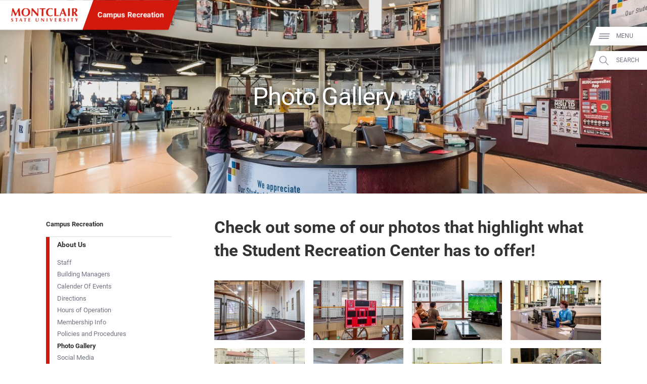

--- FILE ---
content_type: text/html; charset=UTF-8
request_url: https://www.montclair.edu/campus-recreation/photo-gallery/
body_size: 35622
content:
<!DOCTYPE html>
<html lang="en-US">
	<head>
		<meta charset="UTF-8" />
		<meta name="viewport" content="width=device-width, initial-scale=1, maximum-scale=2, user-scalable=yes" />
		<meta http-equiv="X-UA-Compatible" content="IE=edge" />

		<title>Photo Gallery &#8211; Campus Recreation - Montclair State University</title>

		<!-- Standard Meta Description for Google Snippet -->
		<meta name="description" content="Check out some of our photos that highlight what the Student Recreation Center has to offer!" />

		<!-- Sitewide JSON-LD -->
				<script type='application/ld+json'>
		{
			"@context": "http://www.schema.org",
			"@type": "EducationalOrganization",
			"name": "Montclair State University",
			"url": "https://www.montclair.edu",
			"logo": "https://www.montclair.edu/online/wp-content/themes/msu-prpl/msu-shield-only.svg",
			"image": "http://www.montclair.edu/wp-content/uploads/2018/04/121515_6918_Campus-Aerials.jpg",
			"description": "Montclair State University is a research doctoral institution ranked in the top tier of national universities. Building on a distinguished history dating back to 1908, the University today has 12 degree-granting schools and colleges that serve more than 21,000 undergraduate and graduate students with more than 300 doctoral, master&#039;s and baccalaureate programs. Situated on a beautiful, 252-acre suburban campus just 12 miles from New York City, Montclair State delivers the instructional and research resources of a large public university in a supportive, sophisticated and diverse academic environment.",
			"address": {
				"@type": "PostalAddress",
				"streetAddress": "1 Normal Ave.",
				"addressLocality": "Montclair",
				"addressRegion": "NJ",
				"postalCode": "07043",
				"addressCountry": "United States of America"
			},
			"geo": {
				"@type": "GeoCoordinates",
				"latitude": "40.8666066",
				"longitude": "-74.2002182"
			},
			"hasMap": "https://www.google.com/maps/place/Montclair+State+University/@40.8666066,-74.2002182,616m/data=!3m1!1e3!4m14!1m7!3m6!1s0x89c2fe352883ec55:0xeece028744cfc9ae!2sMontclair+State+University!8m2!3d40.8666026!4d-74.1976433!16zL20vMDFyNDdo!3m5!1s0x89c2fe352883ec55:0xeece028744cfc9ae!8m2!3d40.8666026!4d-74.1976433!16zL20vMDFyNDdo?entry=ttu&g_ep=EgoyMDI1MDIwOS4wIKXMDSoASAFQAw%3D%3D"
		}
		</script>
		
		<!-- Single page JSON-LD -->
						<script type="application/ld+json">
				{
					"@context": "http://schema.org",
					"@type": "WebPage",
					"name": "Photo Gallery – Campus Recreation - Montclair State University",
					"description": "Check out some of our photos that highlight what the Student Recreation Center has to offer!"
				}
				</script>
				
		<!-- Robots no-index, no-follow for old news -->
		
					<!-- favicons -->
			<link rel="icon" href="https://www.montclair.edu/campus-recreation/wp-content/themes/msu-prpl/msu-shield-only.png" sizes="any">
			<link rel="icon" href="https://www.montclair.edu/campus-recreation/wp-content/themes/msu-prpl/msu-shield-only.svg" type="image/svg+xml">
			
		<!-- Twitter Card Info (uses Open Graph data) -->
		<meta name="twitter:card" content="summary_large_image" />
		<meta name="twitter:site" content="@montclairstateu" />
		<meta name="twitter:title" content="Photo Gallery" />
		<meta property="twitter:description" content="Check out some of our photos that highlight what the Student Recreation Center has to offer!" />
		<meta property="twitter:image" content="https://www.montclair.edu/responsive-media/cache/campus-recreation/wp-content/uploads/sites/76/2020/03/022018_5174_Recreation-Center.jpg.5.1x.generic.jpg" />
<meta property="twitter:image:alt" content="Arial view of the circle desk inside the student recreation center" />

		<!-- Open Graph Protocol metadata -->
					<meta property="og:type" content="article" />
			<meta property="og:title" content="Photo Gallery" />
			<meta property="og:description" content="Check out some of our photos that highlight what the Student Recreation Center has to offer!" />
			<meta property="og:image" content="https://www.montclair.edu/responsive-media/cache/campus-recreation/wp-content/uploads/sites/76/2020/03/022018_5174_Recreation-Center.jpg.5.1x.generic.jpg" />
<meta property="og:image:alt" content="Arial view of the circle desk inside the student recreation center" />
			<meta property="og:url" content="https://www.montclair.edu/campus-recreation/photo-gallery/" />
				
		<!-- <link rel="stylesheet" type="text/css" href="https://www.montclair.edu/campus-recreation/wp-content/themes/msu-prpl/style.css" /> -->
		
		<script type="text/javascript">
			window.themeRoot = "https://www.montclair.edu/campus-recreation/wp-content/themes/msu-prpl";
			window.childRoot = "https://www.montclair.edu/campus-recreation/wp-content/themes/msu-prpl";
			/* ensureCSS */
			function ensureCSS(a){var b=document.createElement("div");b.innerHTML='<a href="'+a+'">'+a+"</a>";for(var c=b.firstChild.href,d=document.getElementsByTagName("LINK"),e=0;e<d.length;e++)if(d[e].href==c)return!1;var f=document.createElement("link");return f.rel="stylesheet",f.type="text/css",f.href=c,document.head.appendChild(f),!0}

					</script>

		<meta name='robots' content='max-image-preview:large' />
	<style>img:is([sizes="auto" i], [sizes^="auto," i]) { contain-intrinsic-size: 3000px 1500px }</style>
	<script type="text/javascript">
/* <![CDATA[ */
window._wpemojiSettings = {"baseUrl":"https:\/\/s.w.org\/images\/core\/emoji\/15.0.3\/72x72\/","ext":".png","svgUrl":"https:\/\/s.w.org\/images\/core\/emoji\/15.0.3\/svg\/","svgExt":".svg","source":{"concatemoji":"https:\/\/www.montclair.edu\/campus-recreation\/wp-includes\/js\/wp-emoji-release.min.js?ver=6.7.1"}};
/*! This file is auto-generated */
!function(i,n){var o,s,e;function c(e){try{var t={supportTests:e,timestamp:(new Date).valueOf()};sessionStorage.setItem(o,JSON.stringify(t))}catch(e){}}function p(e,t,n){e.clearRect(0,0,e.canvas.width,e.canvas.height),e.fillText(t,0,0);var t=new Uint32Array(e.getImageData(0,0,e.canvas.width,e.canvas.height).data),r=(e.clearRect(0,0,e.canvas.width,e.canvas.height),e.fillText(n,0,0),new Uint32Array(e.getImageData(0,0,e.canvas.width,e.canvas.height).data));return t.every(function(e,t){return e===r[t]})}function u(e,t,n){switch(t){case"flag":return n(e,"\ud83c\udff3\ufe0f\u200d\u26a7\ufe0f","\ud83c\udff3\ufe0f\u200b\u26a7\ufe0f")?!1:!n(e,"\ud83c\uddfa\ud83c\uddf3","\ud83c\uddfa\u200b\ud83c\uddf3")&&!n(e,"\ud83c\udff4\udb40\udc67\udb40\udc62\udb40\udc65\udb40\udc6e\udb40\udc67\udb40\udc7f","\ud83c\udff4\u200b\udb40\udc67\u200b\udb40\udc62\u200b\udb40\udc65\u200b\udb40\udc6e\u200b\udb40\udc67\u200b\udb40\udc7f");case"emoji":return!n(e,"\ud83d\udc26\u200d\u2b1b","\ud83d\udc26\u200b\u2b1b")}return!1}function f(e,t,n){var r="undefined"!=typeof WorkerGlobalScope&&self instanceof WorkerGlobalScope?new OffscreenCanvas(300,150):i.createElement("canvas"),a=r.getContext("2d",{willReadFrequently:!0}),o=(a.textBaseline="top",a.font="600 32px Arial",{});return e.forEach(function(e){o[e]=t(a,e,n)}),o}function t(e){var t=i.createElement("script");t.src=e,t.defer=!0,i.head.appendChild(t)}"undefined"!=typeof Promise&&(o="wpEmojiSettingsSupports",s=["flag","emoji"],n.supports={everything:!0,everythingExceptFlag:!0},e=new Promise(function(e){i.addEventListener("DOMContentLoaded",e,{once:!0})}),new Promise(function(t){var n=function(){try{var e=JSON.parse(sessionStorage.getItem(o));if("object"==typeof e&&"number"==typeof e.timestamp&&(new Date).valueOf()<e.timestamp+604800&&"object"==typeof e.supportTests)return e.supportTests}catch(e){}return null}();if(!n){if("undefined"!=typeof Worker&&"undefined"!=typeof OffscreenCanvas&&"undefined"!=typeof URL&&URL.createObjectURL&&"undefined"!=typeof Blob)try{var e="postMessage("+f.toString()+"("+[JSON.stringify(s),u.toString(),p.toString()].join(",")+"));",r=new Blob([e],{type:"text/javascript"}),a=new Worker(URL.createObjectURL(r),{name:"wpTestEmojiSupports"});return void(a.onmessage=function(e){c(n=e.data),a.terminate(),t(n)})}catch(e){}c(n=f(s,u,p))}t(n)}).then(function(e){for(var t in e)n.supports[t]=e[t],n.supports.everything=n.supports.everything&&n.supports[t],"flag"!==t&&(n.supports.everythingExceptFlag=n.supports.everythingExceptFlag&&n.supports[t]);n.supports.everythingExceptFlag=n.supports.everythingExceptFlag&&!n.supports.flag,n.DOMReady=!1,n.readyCallback=function(){n.DOMReady=!0}}).then(function(){return e}).then(function(){var e;n.supports.everything||(n.readyCallback(),(e=n.source||{}).concatemoji?t(e.concatemoji):e.wpemoji&&e.twemoji&&(t(e.twemoji),t(e.wpemoji)))}))}((window,document),window._wpemojiSettings);
/* ]]> */
</script>
<link rel='stylesheet' id='formidable-css' href='https://www.montclair.edu/campus-recreation/wp-content/plugins/formidable/css/formidableforms76.css?ver=3261447' type='text/css' media='all' />
<style id='wp-emoji-styles-inline-css' type='text/css'>

	img.wp-smiley, img.emoji {
		display: inline !important;
		border: none !important;
		box-shadow: none !important;
		height: 1em !important;
		width: 1em !important;
		margin: 0 0.07em !important;
		vertical-align: -0.1em !important;
		background: none !important;
		padding: 0 !important;
	}
</style>
<link rel='stylesheet' id='wp-block-library-css' href='https://www.montclair.edu/campus-recreation/wp-includes/css/dist/block-library/style.min.css?ver=6.7.1' type='text/css' media='all' />
<link rel='stylesheet' id='bu-navigation-block-frontend-style-css' href='https://www.montclair.edu/campus-recreation/wp-content/plugins/bu-navigation/src/block-frontend.css?ver=1.3.4' type='text/css' media='all' />
<style id='classic-theme-styles-inline-css' type='text/css'>
/*! This file is auto-generated */
.wp-block-button__link{color:#fff;background-color:#32373c;border-radius:9999px;box-shadow:none;text-decoration:none;padding:calc(.667em + 2px) calc(1.333em + 2px);font-size:1.125em}.wp-block-file__button{background:#32373c;color:#fff;text-decoration:none}
</style>
<style id='global-styles-inline-css' type='text/css'>
:root{--wp--preset--aspect-ratio--square: 1;--wp--preset--aspect-ratio--4-3: 4/3;--wp--preset--aspect-ratio--3-4: 3/4;--wp--preset--aspect-ratio--3-2: 3/2;--wp--preset--aspect-ratio--2-3: 2/3;--wp--preset--aspect-ratio--16-9: 16/9;--wp--preset--aspect-ratio--9-16: 9/16;--wp--preset--color--black: #000000;--wp--preset--color--cyan-bluish-gray: #abb8c3;--wp--preset--color--white: #ffffff;--wp--preset--color--pale-pink: #f78da7;--wp--preset--color--vivid-red: #cf2e2e;--wp--preset--color--luminous-vivid-orange: #ff6900;--wp--preset--color--luminous-vivid-amber: #fcb900;--wp--preset--color--light-green-cyan: #7bdcb5;--wp--preset--color--vivid-green-cyan: #00d084;--wp--preset--color--pale-cyan-blue: #8ed1fc;--wp--preset--color--vivid-cyan-blue: #0693e3;--wp--preset--color--vivid-purple: #9b51e0;--wp--preset--gradient--vivid-cyan-blue-to-vivid-purple: linear-gradient(135deg,rgba(6,147,227,1) 0%,rgb(155,81,224) 100%);--wp--preset--gradient--light-green-cyan-to-vivid-green-cyan: linear-gradient(135deg,rgb(122,220,180) 0%,rgb(0,208,130) 100%);--wp--preset--gradient--luminous-vivid-amber-to-luminous-vivid-orange: linear-gradient(135deg,rgba(252,185,0,1) 0%,rgba(255,105,0,1) 100%);--wp--preset--gradient--luminous-vivid-orange-to-vivid-red: linear-gradient(135deg,rgba(255,105,0,1) 0%,rgb(207,46,46) 100%);--wp--preset--gradient--very-light-gray-to-cyan-bluish-gray: linear-gradient(135deg,rgb(238,238,238) 0%,rgb(169,184,195) 100%);--wp--preset--gradient--cool-to-warm-spectrum: linear-gradient(135deg,rgb(74,234,220) 0%,rgb(151,120,209) 20%,rgb(207,42,186) 40%,rgb(238,44,130) 60%,rgb(251,105,98) 80%,rgb(254,248,76) 100%);--wp--preset--gradient--blush-light-purple: linear-gradient(135deg,rgb(255,206,236) 0%,rgb(152,150,240) 100%);--wp--preset--gradient--blush-bordeaux: linear-gradient(135deg,rgb(254,205,165) 0%,rgb(254,45,45) 50%,rgb(107,0,62) 100%);--wp--preset--gradient--luminous-dusk: linear-gradient(135deg,rgb(255,203,112) 0%,rgb(199,81,192) 50%,rgb(65,88,208) 100%);--wp--preset--gradient--pale-ocean: linear-gradient(135deg,rgb(255,245,203) 0%,rgb(182,227,212) 50%,rgb(51,167,181) 100%);--wp--preset--gradient--electric-grass: linear-gradient(135deg,rgb(202,248,128) 0%,rgb(113,206,126) 100%);--wp--preset--gradient--midnight: linear-gradient(135deg,rgb(2,3,129) 0%,rgb(40,116,252) 100%);--wp--preset--font-size--small: 13px;--wp--preset--font-size--medium: 20px;--wp--preset--font-size--large: 36px;--wp--preset--font-size--x-large: 42px;--wp--preset--spacing--20: 0.44rem;--wp--preset--spacing--30: 0.67rem;--wp--preset--spacing--40: 1rem;--wp--preset--spacing--50: 1.5rem;--wp--preset--spacing--60: 2.25rem;--wp--preset--spacing--70: 3.38rem;--wp--preset--spacing--80: 5.06rem;--wp--preset--shadow--natural: 6px 6px 9px rgba(0, 0, 0, 0.2);--wp--preset--shadow--deep: 12px 12px 50px rgba(0, 0, 0, 0.4);--wp--preset--shadow--sharp: 6px 6px 0px rgba(0, 0, 0, 0.2);--wp--preset--shadow--outlined: 6px 6px 0px -3px rgba(255, 255, 255, 1), 6px 6px rgba(0, 0, 0, 1);--wp--preset--shadow--crisp: 6px 6px 0px rgba(0, 0, 0, 1);}:where(.is-layout-flex){gap: 0.5em;}:where(.is-layout-grid){gap: 0.5em;}body .is-layout-flex{display: flex;}.is-layout-flex{flex-wrap: wrap;align-items: center;}.is-layout-flex > :is(*, div){margin: 0;}body .is-layout-grid{display: grid;}.is-layout-grid > :is(*, div){margin: 0;}:where(.wp-block-columns.is-layout-flex){gap: 2em;}:where(.wp-block-columns.is-layout-grid){gap: 2em;}:where(.wp-block-post-template.is-layout-flex){gap: 1.25em;}:where(.wp-block-post-template.is-layout-grid){gap: 1.25em;}.has-black-color{color: var(--wp--preset--color--black) !important;}.has-cyan-bluish-gray-color{color: var(--wp--preset--color--cyan-bluish-gray) !important;}.has-white-color{color: var(--wp--preset--color--white) !important;}.has-pale-pink-color{color: var(--wp--preset--color--pale-pink) !important;}.has-vivid-red-color{color: var(--wp--preset--color--vivid-red) !important;}.has-luminous-vivid-orange-color{color: var(--wp--preset--color--luminous-vivid-orange) !important;}.has-luminous-vivid-amber-color{color: var(--wp--preset--color--luminous-vivid-amber) !important;}.has-light-green-cyan-color{color: var(--wp--preset--color--light-green-cyan) !important;}.has-vivid-green-cyan-color{color: var(--wp--preset--color--vivid-green-cyan) !important;}.has-pale-cyan-blue-color{color: var(--wp--preset--color--pale-cyan-blue) !important;}.has-vivid-cyan-blue-color{color: var(--wp--preset--color--vivid-cyan-blue) !important;}.has-vivid-purple-color{color: var(--wp--preset--color--vivid-purple) !important;}.has-black-background-color{background-color: var(--wp--preset--color--black) !important;}.has-cyan-bluish-gray-background-color{background-color: var(--wp--preset--color--cyan-bluish-gray) !important;}.has-white-background-color{background-color: var(--wp--preset--color--white) !important;}.has-pale-pink-background-color{background-color: var(--wp--preset--color--pale-pink) !important;}.has-vivid-red-background-color{background-color: var(--wp--preset--color--vivid-red) !important;}.has-luminous-vivid-orange-background-color{background-color: var(--wp--preset--color--luminous-vivid-orange) !important;}.has-luminous-vivid-amber-background-color{background-color: var(--wp--preset--color--luminous-vivid-amber) !important;}.has-light-green-cyan-background-color{background-color: var(--wp--preset--color--light-green-cyan) !important;}.has-vivid-green-cyan-background-color{background-color: var(--wp--preset--color--vivid-green-cyan) !important;}.has-pale-cyan-blue-background-color{background-color: var(--wp--preset--color--pale-cyan-blue) !important;}.has-vivid-cyan-blue-background-color{background-color: var(--wp--preset--color--vivid-cyan-blue) !important;}.has-vivid-purple-background-color{background-color: var(--wp--preset--color--vivid-purple) !important;}.has-black-border-color{border-color: var(--wp--preset--color--black) !important;}.has-cyan-bluish-gray-border-color{border-color: var(--wp--preset--color--cyan-bluish-gray) !important;}.has-white-border-color{border-color: var(--wp--preset--color--white) !important;}.has-pale-pink-border-color{border-color: var(--wp--preset--color--pale-pink) !important;}.has-vivid-red-border-color{border-color: var(--wp--preset--color--vivid-red) !important;}.has-luminous-vivid-orange-border-color{border-color: var(--wp--preset--color--luminous-vivid-orange) !important;}.has-luminous-vivid-amber-border-color{border-color: var(--wp--preset--color--luminous-vivid-amber) !important;}.has-light-green-cyan-border-color{border-color: var(--wp--preset--color--light-green-cyan) !important;}.has-vivid-green-cyan-border-color{border-color: var(--wp--preset--color--vivid-green-cyan) !important;}.has-pale-cyan-blue-border-color{border-color: var(--wp--preset--color--pale-cyan-blue) !important;}.has-vivid-cyan-blue-border-color{border-color: var(--wp--preset--color--vivid-cyan-blue) !important;}.has-vivid-purple-border-color{border-color: var(--wp--preset--color--vivid-purple) !important;}.has-vivid-cyan-blue-to-vivid-purple-gradient-background{background: var(--wp--preset--gradient--vivid-cyan-blue-to-vivid-purple) !important;}.has-light-green-cyan-to-vivid-green-cyan-gradient-background{background: var(--wp--preset--gradient--light-green-cyan-to-vivid-green-cyan) !important;}.has-luminous-vivid-amber-to-luminous-vivid-orange-gradient-background{background: var(--wp--preset--gradient--luminous-vivid-amber-to-luminous-vivid-orange) !important;}.has-luminous-vivid-orange-to-vivid-red-gradient-background{background: var(--wp--preset--gradient--luminous-vivid-orange-to-vivid-red) !important;}.has-very-light-gray-to-cyan-bluish-gray-gradient-background{background: var(--wp--preset--gradient--very-light-gray-to-cyan-bluish-gray) !important;}.has-cool-to-warm-spectrum-gradient-background{background: var(--wp--preset--gradient--cool-to-warm-spectrum) !important;}.has-blush-light-purple-gradient-background{background: var(--wp--preset--gradient--blush-light-purple) !important;}.has-blush-bordeaux-gradient-background{background: var(--wp--preset--gradient--blush-bordeaux) !important;}.has-luminous-dusk-gradient-background{background: var(--wp--preset--gradient--luminous-dusk) !important;}.has-pale-ocean-gradient-background{background: var(--wp--preset--gradient--pale-ocean) !important;}.has-electric-grass-gradient-background{background: var(--wp--preset--gradient--electric-grass) !important;}.has-midnight-gradient-background{background: var(--wp--preset--gradient--midnight) !important;}.has-small-font-size{font-size: var(--wp--preset--font-size--small) !important;}.has-medium-font-size{font-size: var(--wp--preset--font-size--medium) !important;}.has-large-font-size{font-size: var(--wp--preset--font-size--large) !important;}.has-x-large-font-size{font-size: var(--wp--preset--font-size--x-large) !important;}
:where(.wp-block-post-template.is-layout-flex){gap: 1.25em;}:where(.wp-block-post-template.is-layout-grid){gap: 1.25em;}
:where(.wp-block-columns.is-layout-flex){gap: 2em;}:where(.wp-block-columns.is-layout-grid){gap: 2em;}
:root :where(.wp-block-pullquote){font-size: 1.5em;line-height: 1.6;}
</style>
<link rel='stylesheet' id='msu-style-css' href='https://www.montclair.edu/campus-recreation/wp-content/themes/msu-prpl/style.css?ver=1758311112' type='text/css' media='all' />
<link rel="https://api.w.org/" href="https://www.montclair.edu/campus-recreation/wp-json/" /><link rel="alternate" title="JSON" type="application/json" href="https://www.montclair.edu/campus-recreation/wp-json/wp/v2/pages/5482" /><meta name="generator" content="WordPress 6.7.1" />
<link rel="canonical" href="https://www.montclair.edu/campus-recreation/photo-gallery/" />
<link rel='shortlink' href='https://www.montclair.edu/campus-recreation/?p=5482' />
<link rel="alternate" title="oEmbed (JSON)" type="application/json+oembed" href="https://www.montclair.edu/campus-recreation/wp-json/oembed/1.0/embed?url=https%3A%2F%2Fwww.montclair.edu%2Fcampus-recreation%2Fphoto-gallery%2F" />
<link rel="alternate" title="oEmbed (XML)" type="text/xml+oembed" href="https://www.montclair.edu/campus-recreation/wp-json/oembed/1.0/embed?url=https%3A%2F%2Fwww.montclair.edu%2Fcampus-recreation%2Fphoto-gallery%2F&#038;format=xml" />
<link rel="preconnect" href="https://www.googletagmanager.com" />
<script type="text/javascript">addEventListener("loadtracking", function () {(function(w,d,s,l,i){w[l]=w[l]||[];w[l].push({'gtm.start':
		new Date().getTime(),event:'gtm.js'});var f=d.getElementsByTagName(s)[0],
		j=d.createElement(s),dl=l!='dataLayer'?'&l='+l:'';j.async=true;j.src=
		'https://www.googletagmanager.com/gtm.js?id='+i+dl;f.parentNode.insertBefore(j,f);
		})(window,document,'script','dataLayer','GTM-PQ6QXHQ');});</script>
<script type="text/javascript">addEventListener("loadtracking", function () {console.log('loadtracking');});</script>
<script type="text/javascript">/*
Post-load tracking event provided by Mounmouth University - https://www.monmouth.edu
*/

const loadtracking = new Event("loadtracking");
const triggerEvents = [
	"keydown",
	"mousedown",
	"mousemove",
	"touchmove",
	"touchstart",
	"touchend",
	"wheel",
	'visibilitychange'
];

function triggerTrackingScriptLoad(){
	// Remove all event listeners after triggering the function
	triggerEvents.forEach(event => document.removeEventListener(event, triggerTrackingScriptLoad, false));

	// load any scripts
	console.debug('load');
	window.dispatchEvent(loadtracking);
}

// Parse the query string from the URL
const trackingURLParams = new URLSearchParams(window.location.search);

// Check if 'tracking=live' is in the query string (providing a manual bypass)
if ( 'live' === trackingURLParams.get('tracking')) {
	window.addEventListener("load", function(event) {
		window.dispatchEvent(loadtracking);
	});
} else {
	triggerEvents.forEach( event => document.addEventListener(event, triggerTrackingScriptLoad, {passive: true}) );	
}</script>
<script>document.documentElement.className += " js";</script>
	</head>
	<body class="page-template-default page page-id-5482"><div style="height: 0; width: 0; position: absolute; visibility: hidden"><svg xmlns="http://www.w3.org/2000/svg" xmlns:xlink="http://www.w3.org/1999/xlink" style="display: none"><symbol id="msu-logo-2023" viewbox="0 0 225 45"><path fill="#D1190D" d="m6.17 18.01-.6 8.43c-.3-.05-.6-.08-.9-.08H2.92c-.29 0-.58.02-.88.08.8-4.31 1.52-8.6 2.14-12.87C4.8 9.3 5.38 4.98 5.91.59c.28.05.53.09.77.13a4.628 4.628 0 0 0 1.48 0c.25-.04.51-.08.79-.13.68 1.51 1.39 3.04 2.13 4.59.74 1.56 1.48 3.1 2.22 4.65.74 1.54 1.48 3.05 2.22 4.53.74 1.48 1.45 2.88 2.13 4.21 1.5-2.81 3-5.75 4.5-8.82 1.49-3.07 2.92-6.13 4.27-9.16.63.13 1.17.19 1.62.19.43 0 .95-.06 1.58-.19.25 2.16.52 4.48.81 6.96.29 2.48.57 4.91.85 7.28s.55 4.58.83 6.64c.28 2.06.53 3.71.75 4.97-.5-.05-1.01-.08-1.52-.08h-3.06c-.53 0-1.05.02-1.58.08-.13-2.58-.33-5.38-.62-8.39-.29-3.01-.58-5.99-.88-8.95h-.08c-1.43 2.96-2.83 5.87-4.21 8.73-1.38 2.86-2.75 5.73-4.1 8.62-.13-.03-.24-.04-.36-.06-.11-.01-.23-.02-.36-.02-.13 0-.24.01-.36.02-.11.01-.23.03-.36.06-1.35-2.81-2.7-5.62-4.04-8.43-1.34-2.81-2.73-5.66-4.16-8.54h-.1c-.4 2.87-.7 5.72-.9 8.53zM37.27 8.34c.69-1.63 1.66-3.06 2.92-4.29 1.25-1.23 2.77-2.19 4.55-2.9C46.52.45 48.5.1 50.68.1c2.01 0 3.88.28 5.61.83 1.73.55 3.24 1.38 4.51 2.48 1.28 1.1 2.29 2.5 3.03 4.2.74 1.69 1.11 3.67 1.11 5.93 0 1.88-.36 3.64-1.07 5.27-.71 1.63-1.71 3.05-2.97 4.27-1.27 1.22-2.78 2.16-4.53 2.84-1.76.68-3.69 1.02-5.79 1.02-1.98 0-3.84-.24-5.59-.73-1.74-.49-3.26-1.28-4.55-2.37s-2.31-2.48-3.07-4.18c-.75-1.69-1.13-3.72-1.13-6.08-.01-1.87.34-3.61 1.03-5.24zm20.9.02c-.4-1.29-.96-2.39-1.67-3.29-.71-.9-1.58-1.6-2.6-2.09-1.02-.49-2.13-.73-3.33-.73-1.28 0-2.43.31-3.44.92-1.02.61-1.88 1.45-2.58 2.5-.7 1.05-1.24 2.29-1.6 3.71-.36 1.42-.55 2.93-.55 4.53 0 2.01.21 3.7.64 5.08.43 1.38 1 2.49 1.73 3.33.73.84 1.57 1.45 2.52 1.82.95.38 1.96.56 3.01.56 1.13 0 2.21-.24 3.24-.71 1.03-.48 1.92-1.2 2.69-2.18.76-.98 1.38-2.22 1.84-3.72.46-1.51.7-3.29.7-5.34 0-1.64-.2-3.1-.6-4.39zM69.87 3.71c-.05-1.18-.09-2.22-.11-3.12.7.13 1.27.19 1.69.19.43 0 .99-.06 1.69-.19 2.73 3.04 5.44 6.02 8.11 8.95 2.67 2.93 5.41 5.92 8.22 8.95v-6.92c0-1.23-.01-2.44-.02-3.63s-.03-2.29-.04-3.29c-.01-1-.04-1.87-.08-2.6S89.25.83 89.2.58c.7.13 1.27.19 1.69.19.43 0 .99-.06 1.69-.19-.13 2.28-.23 4.35-.3 6.19-.08 1.84-.14 3.58-.19 5.21-.05 1.63-.08 3.24-.09 4.83-.01 1.59-.02 3.29-.02 5.1v4.51c-.5-.05-1.02-.08-1.54-.08-.55 0-1.04.02-1.47.08A484.837 484.837 0 0 0 72.53 8.25c-.03.73-.04 1.46-.06 2.18-.01.73-.02 1.47-.02 2.22v4.36c0 1.5.01 2.78.02 3.84.01 1.05.03 1.94.06 2.67.02.73.05 1.32.08 1.79.02.46.05.83.08 1.11-.3-.05-.6-.08-.9-.08h-.87c-.58 0-1.15.02-1.73.08.05-.2.11-.92.19-2.14.08-1.23.16-2.73.24-4.5.09-1.77.16-3.69.23-5.76.06-2.07.09-4.06.09-5.96 0-1.72-.02-3.17-.07-4.35zM103.3 4.73c-.01-.6-.04-1.04-.09-1.32-.38 0-.84.01-1.39.04-.55.03-1.14.06-1.77.09-.63.04-1.27.09-1.92.15-.65.06-1.25.13-1.81.21.05-.28.09-.55.13-.83a5.793 5.793 0 0 0 0-1.66c-.04-.28-.08-.55-.13-.83.85.03 1.62.05 2.31.08s1.39.04 2.11.06c.71.01 1.49.03 2.33.04.84.01 1.85.02 3.03.02a248.187 248.187 0 0 0 5.34-.06c.7-.01 1.39-.03 2.05-.06.66-.02 1.39-.05 2.16-.08-.05.28-.09.55-.13.83a5.793 5.793 0 0 0 0 1.66c.04.28.08.55.13.83-.5-.08-1.07-.14-1.69-.21a63.33 63.33 0 0 0-3.61-.24c-.55-.02-1.02-.04-1.39-.04-.03.13-.04.3-.06.53-.01.23-.02.49-.02.79v11.4a153.563 153.563 0 0 0 .31 10.31c-.43-.05-.89-.08-1.39-.08h-3.38c-.5 0-.97.02-1.39.08.1-1.55.18-3.14.23-4.76.05-1.62.08-3.47.08-5.55V6.72c-.03-.73-.03-1.39-.04-1.99zM139.62 23.78c-.15.54-.25 1.07-.3 1.6-2.03 1.03-4.59 1.54-7.68 1.54-2.18 0-4.13-.31-5.85-.92-1.72-.61-3.17-1.48-4.36-2.6-1.19-1.12-2.1-2.44-2.73-3.97-.63-1.53-.94-3.19-.94-4.97 0-2.61.41-4.82 1.22-6.64.81-1.82 1.91-3.3 3.27-4.44 1.37-1.14 2.95-1.98 4.76-2.5 1.81-.53 3.7-.79 5.68-.79.65 0 1.34.05 2.07.15.73.1 1.43.23 2.11.39.68.16 1.32.36 1.94.58.61.23 1.13.46 1.56.71-.25.63-.45 1.26-.58 1.9-.14.64-.23 1.29-.28 1.94h-.53c-.95-1.2-1.93-2.06-2.93-2.58-1-.51-2.18-.77-3.54-.77-1 0-2.01.23-3.03.68-1.02.45-1.94 1.14-2.77 2.07-.83.93-1.5 2.11-2.01 3.56-.51 1.44-.77 3.17-.77 5.17 0 1.93.26 3.58.79 4.95s1.21 2.48 2.05 3.35c.84.87 1.79 1.5 2.86 1.9 1.07.4 2.14.6 3.22.6.6 0 1.22-.07 1.84-.21.63-.14 1.24-.33 1.84-.56.6-.24 1.17-.53 1.71-.88s1.01-.74 1.41-1.17l.49.3c-.19.54-.37 1.07-.52 1.61zM145.57 5.46c-.05-1.62-.13-3.24-.23-4.87.43.05.89.09 1.39.13.5.04 1.07.06 1.69.06.63 0 1.19-.02 1.69-.06.5-.04.97-.08 1.39-.13-.1 1.63-.18 3.25-.23 4.87-.05 1.62-.08 3.47-.08 5.55v5.12c0 1.43.01 2.81.02 4.14.01 1.33.03 2.48.06 3.46 1.43 0 2.86-.04 4.29-.11 1.43-.08 2.87-.2 4.33-.38-.05.28-.09.53-.11.75-.03.23-.04.54-.04.94 0 .4.01.71.04.94.02.23.06.41.11.56-.68-.03-1.51-.04-2.5-.06-.99-.01-2.35-.02-4.08-.02H147.35c-.56 0-.99.01-1.28.02-.29.01-.53.03-.73.06.1-1.55.18-3.14.23-4.76.05-1.62.08-3.47.08-5.55V11c-.01-2.07-.03-3.92-.08-5.54zM186.39 26.43c-.6-.05-1.17-.08-1.71-.08h-3.2c-.54 0-1.07.02-1.6.08-.4-1.23-.82-2.48-1.24-3.76-.43-1.28-.88-2.56-1.35-3.84l-2.41-.06c-.8-.01-1.61-.02-2.41-.02-.65 0-1.3.01-1.96.02-.65.01-1.3.03-1.96.06-.5 1.28-.97 2.56-1.39 3.84a84 84 0 0 0-1.17 3.76c-.3-.05-.6-.08-.88-.08h-1.78c-.3 0-.63.02-.98.08.3-.65.7-1.55 1.2-2.71.5-1.15 1.05-2.46 1.66-3.91.6-1.45 1.25-3.02 1.94-4.68.69-1.67 1.38-3.35 2.07-5.06.69-1.71 1.37-3.39 2.03-5.04.66-1.66 1.27-3.2 1.82-4.63.25.05.49.09.71.13.23.04.46.06.71.06.25 0 .49-.02.71-.06.23-.04.46-.08.71-.13.8 2.13 1.66 4.41 2.58 6.85.92 2.43 1.84 4.82 2.77 7.17.93 2.35 1.83 4.57 2.71 6.68.89 2.1 1.69 3.88 2.42 5.33zM173.07 7.66c-.65 1.5-1.27 2.99-1.84 4.46-.58 1.47-1.14 2.97-1.69 4.5h6.89c-.55-1.53-1.1-3.03-1.64-4.5-.55-1.47-1.12-2.95-1.72-4.46zM191.09 5.46c-.05-1.62-.13-3.24-.23-4.87.43.05.89.09 1.39.13.5.04 1.07.06 1.69.06.63 0 1.19-.02 1.69-.06.5-.04.97-.08 1.39-.13-.1 1.63-.18 3.25-.23 4.87-.05 1.62-.08 3.47-.08 5.55v5.12a153.563 153.563 0 0 0 .31 10.31c-.43-.05-.89-.08-1.39-.08h-3.38c-.5 0-.97.02-1.39.08.1-1.55.17-3.14.23-4.76.05-1.62.08-3.47.08-5.55v-5.12c0-2.08-.03-3.93-.08-5.55zM209.86 14.58v1.54a153.563 153.563 0 0 0 .31 10.31c-.43-.05-.89-.08-1.39-.08h-3.38c-.5 0-.97.02-1.39.08.1-1.55.18-3.14.23-4.76.05-1.62.08-3.47.08-5.55V11c0-2.08-.03-3.93-.08-5.55-.05-1.62-.13-3.24-.23-4.87.43.05.89.09 1.39.13.5.04 1.07.06 1.69.06.68 0 1.45-.03 2.31-.09.87-.06 1.94-.09 3.22-.09.95 0 1.77.03 2.45.08.68.05 1.26.13 1.75.23s.92.23 1.28.4c.36.16.71.36 1.03.58.75.55 1.35 1.24 1.79 2.05.44.82.66 1.79.66 2.92 0 1.83-.5 3.32-1.5 4.48-1 1.15-2.45 1.97-4.33 2.45 1.2 2.13 2.5 4.26 3.88 6.38s2.76 4.22 4.14 6.3c-.58-.05-1.14-.08-1.69-.08h-3.4c-.56 0-1.14.02-1.71.08l-6.73-11.85h-.38zm5.61-9.55c-.23-.65-.57-1.15-1.03-1.49-.46-.34-1.07-.56-1.81-.66-.74-.1-1.62-.15-2.65-.15-.08 3.41-.11 6.82-.11 10.23.15.03.29.04.43.06.14.01.27.02.4.02 1.66 0 2.92-.44 3.8-1.34.88-.89 1.32-2.24 1.32-4.04-.01-1.1-.12-1.98-.35-2.63zM5.51 34.12c-.49 0-.9.15-1.21.44-.31.29-.47.63-.47 1.02 0 .4.12.72.36.98.24.25.55.48.91.69.37.2.76.4 1.18.59.42.19.81.42 1.18.69.37.27.67.61.91 1s.36.9.36 1.51c0 .54-.1 1.03-.31 1.48-.2.45-.49.83-.87 1.15-.38.32-.83.56-1.35.73-.52.17-1.11.25-1.75.25-.58 0-1.1-.06-1.56-.19-.46-.12-.8-.28-1.04-.46.11-.38.2-.72.27-1.03.08-.31.14-.65.19-1.02h.31c.04.24.12.46.24.67.12.21.27.4.45.56.18.16.4.29.66.38.26.09.55.14.87.14.65 0 1.12-.16 1.43-.48.31-.32.46-.71.46-1.16 0-.41-.12-.74-.35-1-.24-.26-.53-.49-.89-.69-.35-.2-.74-.39-1.16-.58-.42-.19-.81-.42-1.16-.69-.35-.27-.65-.6-.89-.99s-.35-.9-.35-1.51c0-.56.1-1.05.3-1.48.2-.43.46-.79.8-1.08.33-.29.72-.51 1.15-.66.44-.15.9-.23 1.38-.23.58 0 1.09.07 1.52.21.44.14.81.33 1.12.58-.1.25-.18.49-.25.72l-.27.88h-.21c-.35-.96-1-1.42-1.96-1.42zM18.32 35.11c-.01-.26-.02-.45-.04-.56-.16 0-.36.01-.6.02s-.49.02-.76.04l-.82.06c-.28.03-.54.06-.77.09.02-.12.04-.24.06-.35.02-.12.02-.24.02-.35 0-.12-.01-.24-.02-.35-.02-.12-.04-.24-.06-.35.37.01.7.02.99.03.3.01.6.02.9.02.31.01.64.01 1 .02s.79.01 1.3.01.94 0 1.3-.01c.36-.01.69-.01.99-.02.3-.01.59-.01.88-.02l.93-.03c-.02.12-.04.24-.06.35-.02.12-.02.24-.02.35 0 .12.01.24.02.35.02.12.03.24.06.35-.22-.03-.46-.06-.73-.09-.27-.03-.54-.05-.8-.06-.26-.02-.51-.03-.75-.04-.24-.01-.44-.02-.6-.02-.01.05-.02.13-.02.23-.01.1-.01.21-.01.34V40.01c0 .89.01 1.69.03 2.38.02.69.05 1.37.1 2.04-.18-.02-.38-.03-.6-.03h-1.46c-.22 0-.41.01-.6.03.04-.67.08-1.35.1-2.04.02-.69.03-1.49.03-2.38v-4.03c.01-.33.01-.62.01-.87zM38.93 44.41c-.26-.02-.5-.03-.73-.03h-1.38c-.23 0-.46.01-.69.03-.17-.53-.35-1.06-.53-1.61-.18-.55-.38-1.1-.58-1.65-.34-.01-.69-.02-1.03-.02-.34-.01-.69-.01-1.03-.01-.28 0-.56 0-.84.01-.28.01-.56.01-.84.02-.22.55-.41 1.1-.6 1.65-.18.55-.35 1.09-.5 1.61-.13-.02-.26-.03-.38-.03h-.77c-.13 0-.27.01-.42.03.13-.28.3-.67.52-1.16.22-.49.45-1.05.71-1.68.26-.62.53-1.29.83-2.01.3-.72.59-1.44.89-2.17.3-.73.59-1.45.87-2.16.28-.71.55-1.37.78-1.98.11.02.21.04.31.06.1.02.2.02.31.02.11 0 .21-.01.31-.02.1-.02.2-.03.31-.06.34.91.71 1.89 1.11 2.94.39 1.04.79 2.07 1.19 3.07.4 1.01.79 1.96 1.16 2.86.36.91.7 1.67 1.02 2.29zm-5.72-8.05c-.28.65-.54 1.28-.79 1.91-.25.63-.49 1.27-.73 1.93h2.95c-.24-.66-.47-1.3-.7-1.93-.22-.62-.47-1.26-.73-1.91zM46.94 35.11c-.01-.26-.02-.45-.04-.56-.16 0-.36.01-.6.02s-.49.02-.76.04l-.82.06c-.28.03-.54.06-.77.09.02-.12.04-.24.06-.35.02-.12.02-.24.02-.35 0-.12-.01-.24-.02-.35-.02-.12-.04-.24-.06-.35.37.01.7.02.99.03.3.01.6.02.9.02.31.01.64.01 1 .02s.79.01 1.3.01.94 0 1.3-.01c.36-.01.69-.01.99-.02.3-.01.59-.01.88-.02l.93-.03c-.02.12-.04.24-.06.35-.02.12-.02.24-.02.35 0 .12.01.24.02.35.02.12.03.24.06.35-.22-.03-.46-.06-.73-.09-.27-.03-.54-.05-.8-.06-.26-.02-.51-.03-.75-.04-.24-.01-.44-.02-.6-.02-.01.05-.02.13-.02.23-.01.1-.01.21-.01.34V40.01c0 .89.01 1.69.03 2.38.02.69.05 1.37.1 2.04-.18-.02-.38-.03-.6-.03H47.4c-.22 0-.41.01-.6.03.04-.67.08-1.35.1-2.04.02-.69.03-1.49.03-2.38v-4.03c.01-.33.01-.62.01-.87zM59.45 35.42c-.02-.69-.05-1.39-.08-2.09.48.01.96.03 1.44.05.47.02.95.03 1.44.03.8 0 1.5-.01 2.12-.02.62-.02 1.03-.03 1.25-.06-.04.17-.06.4-.06.68 0 .17.01.31.02.4.01.1.03.2.05.32-.31-.02-.65-.04-1.02-.06l-1.08-.06c-.35-.02-.66-.04-.94-.05-.28-.01-.48-.02-.6-.02-.04.59-.07 1.18-.07 1.76-.01.58-.01 1.17-.01 1.76.7-.01 1.33-.03 1.9-.05.56-.02 1.15-.05 1.77-.08-.03.18-.05.32-.06.42-.01.1-.02.2-.02.31 0 .09.01.17.02.27.02.09.03.22.06.4-1.23-.1-2.45-.14-3.66-.14 0 .34 0 .69-.01 1.03-.01.34-.01.69-.01 1.03 0 .7.02 1.37.05 2.02.61 0 1.23-.02 1.84-.05.61-.03 1.23-.09 1.86-.16-.02.12-.04.23-.05.32a3.901 3.901 0 0 0 0 .8c.01.1.03.18.05.24-.29-.01-.65-.02-1.07-.02-.42-.01-1.01-.01-1.75-.01h-2.56c-.24 0-.42 0-.55.01-.12.01-.23.01-.31.02.04-.67.07-1.35.08-2.04.02-.69.03-1.49.03-2.38v-2.2c-.04-.89-.05-1.69-.07-2.38zM86.44 44.41c-.6-.15-1.12-.39-1.56-.73-.44-.34-.79-.77-1.04-1.31-.25-.53-.38-1.18-.38-1.94 0-.43 0-.81.01-1.15.01-.34.01-.65.01-.94 0-.29 0-.57.01-.84s.01-.55.01-.84c0-.87-.01-1.58-.02-2.11-.01-.54-.03-.94-.05-1.21l.66.06c.23.02.45.02.66.02.22 0 .44-.01.66-.02.23-.02.45-.03.66-.06-.11 1.04-.17 2.01-.19 2.91-.02.9-.03 1.81-.03 2.73 0 .98.07 1.77.21 2.37.14.6.35 1.07.62 1.4.27.33.61.55 1.01.65.4.11.86.16 1.39.16.65 0 1.15-.16 1.52-.48.37-.32.64-.75.83-1.29.19-.54.3-1.15.35-1.85.04-.69.06-1.42.06-2.17 0-.74-.01-1.48-.03-2.22-.02-.74-.05-1.48-.1-2.22l.44.06c.14.02.27.02.39.02.14 0 .27-.01.4-.02.13-.02.26-.03.4-.06-.02.24-.04.55-.06.95-.02.4-.04.86-.06 1.38-.02.52-.04 1.1-.06 1.73-.02.63-.02 1.29-.02 1.99 0 1.87-.4 3.21-1.21 4.03-.81.81-1.99 1.22-3.55 1.22-.7-.01-1.34-.08-1.94-.22zM101.76 34.67c-.02-.51-.04-.95-.05-1.34.3.05.54.08.73.08.18 0 .42-.03.73-.08a920.221 920.221 0 0 0 7 7.68v-2.96c0-.53 0-1.05-.01-1.56s-.01-.98-.02-1.41c-.01-.43-.02-.8-.03-1.11-.02-.31-.04-.52-.06-.63.3.05.54.08.73.08.18 0 .42-.03.73-.08-.05.98-.1 1.86-.13 2.65-.03.79-.06 1.54-.08 2.23-.02.7-.04 1.39-.04 2.07-.01.68-.01 1.41-.01 2.19v1.94c-.22-.02-.44-.03-.66-.03-.24 0-.45.01-.63.03-2.22-2.58-4.57-5.18-7.05-7.79-.01.31-.02.62-.02.94-.01.31-.01.63-.01.95v1.87c0 .65 0 1.19.01 1.65.01.45.01.83.02 1.15.01.31.02.57.03.77.01.2.02.36.03.48-.13-.02-.26-.03-.39-.03h-.37c-.25 0-.49.01-.74.03.02-.09.05-.39.08-.92s.07-1.17.1-1.93c.04-.76.07-1.58.1-2.47.03-.89.04-1.74.04-2.56 0-.76-.01-1.38-.03-1.89zM119.86 35.42c-.02-.69-.05-1.39-.1-2.09.18.02.38.04.6.06.22.02.46.02.73.02.27 0 .51-.01.73-.02.22-.02.41-.03.6-.06-.04.7-.08 1.4-.1 2.09s-.03 1.49-.03 2.38v2.19c0 .89.01 1.69.03 2.38.02.69.05 1.37.1 2.04-.18-.02-.38-.03-.6-.03h-1.46c-.22 0-.41.01-.6.03.04-.67.08-1.35.1-2.04.02-.69.03-1.49.03-2.38V37.8c.01-.89 0-1.69-.03-2.38zM137.11 37.31c.53-1.38 1-2.71 1.42-3.98.27.05.51.08.71.08.2 0 .44-.03.71-.08-.27.63-.59 1.4-.97 2.29-.38.89-.77 1.84-1.18 2.84-.41 1-.81 2.02-1.21 3.05-.4 1.03-.75 2-1.06 2.9-.22-.02-.45-.03-.71-.03-.26 0-.49.01-.71.03-.16-.43-.36-.95-.59-1.57-.23-.61-.48-1.26-.74-1.95s-.54-1.39-.83-2.11l-.84-2.09c-.27-.67-.52-1.3-.76-1.88-.24-.58-.44-1.08-.61-1.48l.73.06c.24.02.48.02.72.02s.47-.01.71-.02c.24-.02.47-.03.71-.06.18.6.39 1.24.62 1.9.23.67.47 1.35.72 2.04s.5 1.39.77 2.09c.26.7.52 1.39.77 2.06.55-1.36 1.09-2.73 1.62-4.11zM147.05 35.42c-.02-.69-.05-1.39-.08-2.09.48.01.96.03 1.44.05.47.02.95.03 1.44.03.8 0 1.5-.01 2.12-.02.62-.02 1.03-.03 1.25-.06-.04.17-.06.4-.06.68 0 .17.01.31.02.4.01.1.03.2.05.32-.31-.02-.65-.04-1.02-.06l-1.08-.06c-.35-.02-.66-.04-.94-.05-.28-.01-.48-.02-.6-.02-.04.59-.07 1.18-.07 1.76-.01.58-.01 1.17-.01 1.76.7-.01 1.33-.03 1.9-.05.56-.02 1.15-.05 1.77-.08-.03.18-.05.32-.06.42-.01.1-.02.2-.02.31 0 .09.01.17.02.27.02.09.03.22.06.4-1.23-.1-2.45-.14-3.66-.14 0 .34 0 .69-.01 1.03-.01.34-.01.69-.01 1.03 0 .7.02 1.37.05 2.02.61 0 1.23-.02 1.84-.05.61-.03 1.23-.09 1.86-.16-.02.12-.04.23-.05.32a3.901 3.901 0 0 0 0 .8c.01.1.03.18.05.24-.29-.01-.65-.02-1.07-.02-.42-.01-1.01-.01-1.75-.01h-2.56c-.24 0-.43 0-.55.01-.12.01-.23.01-.31.02.04-.67.07-1.35.08-2.04.02-.69.03-1.49.03-2.38v-2.2c-.04-.89-.05-1.69-.07-2.38zM163.34 39.33v.66c0 .89.01 1.69.03 2.38.02.69.05 1.37.1 2.04-.18-.02-.38-.03-.6-.03h-1.46c-.22 0-.41.01-.6.03.04-.67.08-1.35.1-2.04.02-.69.03-1.49.03-2.38V37.8c0-.89-.01-1.69-.03-2.38-.02-.69-.05-1.39-.1-2.09.18.02.38.04.6.06.22.02.46.02.73.02.29 0 .62-.01.99-.04s.83-.04 1.38-.04c.41 0 .76.01 1.05.03.29.02.54.05.75.1a2.545 2.545 0 0 1 .99.42c.32.24.58.53.77.88.19.35.28.77.28 1.25 0 .79-.22 1.43-.65 1.92-.43.49-1.05.84-1.86 1.05.52.91 1.07 1.83 1.66 2.73.59.91 1.18 1.81 1.77 2.7-.25-.02-.49-.03-.73-.03h-1.46c-.24 0-.49.01-.73.03l-2.89-5.08h-.12zm2.4-4.1c-.1-.28-.24-.49-.44-.64-.2-.15-.46-.24-.77-.28-.32-.04-.7-.06-1.14-.06-.03 1.46-.05 2.93-.05 4.39.06.01.13.02.19.02.06.01.12.01.17.01.71 0 1.25-.19 1.63-.57.38-.38.56-.96.56-1.73 0-.48-.05-.86-.15-1.14zM179.25 34.12c-.49 0-.9.15-1.21.44-.31.29-.47.63-.47 1.02 0 .4.12.72.36.98.24.25.55.48.91.69.37.2.76.4 1.18.59.42.19.81.42 1.18.69.37.27.67.61.91 1s.36.9.36 1.51c0 .54-.1 1.03-.31 1.48-.2.45-.49.83-.87 1.15-.38.32-.83.56-1.35.73-.52.17-1.11.25-1.75.25-.58 0-1.1-.06-1.56-.19-.46-.12-.8-.28-1.04-.46.11-.38.2-.72.27-1.03.08-.31.14-.65.19-1.02h.31c.04.24.12.46.24.67.12.21.27.4.45.56.18.16.4.29.66.38.26.09.55.14.87.14.65 0 1.12-.16 1.43-.48.31-.32.46-.71.46-1.16 0-.41-.12-.74-.35-1-.24-.26-.53-.49-.89-.69-.35-.2-.74-.39-1.16-.58-.42-.19-.81-.42-1.16-.69-.35-.27-.65-.6-.89-.99s-.35-.9-.35-1.51c0-.56.1-1.05.3-1.48.2-.43.46-.79.8-1.08.33-.29.72-.51 1.15-.66.44-.15.9-.23 1.38-.23.58 0 1.09.07 1.52.21.44.14.81.33 1.12.58-.1.25-.18.49-.25.72l-.27.88h-.24c-.32-.96-.98-1.42-1.93-1.42zM190.19 35.42c-.02-.69-.05-1.39-.1-2.09.18.02.38.04.6.06.22.02.46.02.73.02.27 0 .51-.01.73-.02.22-.02.41-.03.6-.06-.04.7-.08 1.4-.1 2.09-.02.69-.03 1.49-.03 2.38v2.19c0 .89.01 1.69.03 2.38.02.69.05 1.37.1 2.04-.18-.02-.38-.03-.6-.03h-1.46c-.22 0-.41.01-.6.03.04-.67.08-1.35.1-2.04.02-.69.03-1.49.03-2.38V37.8c0-.89-.01-1.69-.03-2.38zM203.07 35.11c-.01-.26-.02-.45-.04-.56-.16 0-.36.01-.6.02s-.49.02-.76.04l-.82.06c-.28.03-.54.06-.77.09.02-.12.04-.24.06-.35.02-.12.02-.24.02-.35 0-.12-.01-.24-.02-.35-.02-.12-.03-.24-.06-.35.37.01.7.02.99.03.3.01.6.02.9.02.31.01.64.01 1 .02s.79.01 1.3.01.94 0 1.3-.01c.36-.01.69-.01.99-.02.3-.01.59-.01.88-.02l.93-.03c-.02.12-.04.24-.06.35-.02.12-.02.24-.02.35 0 .12.01.24.02.35.02.12.03.24.06.35-.22-.03-.46-.06-.73-.09-.27-.03-.54-.05-.8-.06-.26-.02-.51-.03-.75-.04-.24-.01-.44-.02-.6-.02-.01.05-.02.13-.02.23-.01.1-.01.21-.01.34V40.01c0 .89.01 1.69.03 2.38.02.69.05 1.37.1 2.04-.18-.02-.38-.03-.6-.03h-1.46c-.22 0-.41.01-.6.03.04-.67.08-1.35.1-2.04.02-.69.03-1.49.03-2.38v-4.03c.02-.33.01-.62.01-.87zM220.69 37.11c.22-.39.42-.8.63-1.23.2-.43.4-.86.6-1.3.19-.44.38-.85.56-1.25l.36.06c.12.02.25.02.38.02s.26-.01.38-.02c.12-.02.26-.03.4-.06-.18.3-.41.7-.69 1.19-.27.49-.57 1.02-.88 1.59-.31.57-.63 1.15-.94 1.75-.32.6-.61 1.15-.86 1.65 0 .26-.01.52-.02.78s-.02.53-.02.8c0 .55.01 1.09.02 1.63.02.54.06 1.1.14 1.69-.23-.02-.45-.03-.69-.03h-1.38c-.24 0-.46.01-.69.03.02-.49.06-1 .11-1.52s.08-1.03.08-1.55c0-.25 0-.5-.01-.75s-.01-.5-.02-.75c-.27-.54-.58-1.14-.93-1.8-.35-.66-.69-1.3-1.02-1.93-.33-.62-.63-1.19-.9-1.69-.27-.51-.48-.87-.6-1.1l.73.06c.24.02.48.02.73.02s.49-.01.72-.02c.23-.02.47-.03.72-.06.18.4.39.84.62 1.32.23.48.46.96.69 1.42l.63 1.26c.19.38.35.66.47.84h.03c.22-.3.44-.65.65-1.05z"/></symbol><symbol id="header-menu" viewBox="0 0 30 30"><g fill="#8B8F9C"><path d="M25.83 21.25H2.87l.39-2h22.96M26.802 16.25H3.842l.39-2H27.19M27.78 11.208H4.824l.39-2H28.17"/></g></symbol><symbol id="header-search" viewBox="0 0 30 30"><circle fill="none" stroke="#8B8F9C" stroke-width="1.5" stroke-miterlimit="10" cx="12.75" cy="13.313" r="7.563"/><path fill="none" stroke="#8B8F9C" stroke-width="1.5" stroke-miterlimit="10" d="M25.253 25.75l-7.407-7.408"/></symbol><symbol id="header-apply" viewBox="0 0 30 30"><path fill="none" stroke="#FFF" stroke-miterlimit="10" d="M21.64 4.077l4.595 4.596L11.14 23.767 6.546 19.17z" stroke-width=".99999"/><path fill="none" stroke="#FFF" stroke-miterlimit="10" d="M18.92 6.796l4.598 4.596"/><path fill="#FFF" d="M5.86 19.172l-1.016 6.61 6.298-1.282v-1.422l-.65.65-4.883 1.256.828-5.218.796-.594"/><path fill="#FFF" d="M5.313 25.313l1.5-.438-1.188-1.166"/></symbol><symbol id="header-get-info" vewBox="0 0 30 30"><g style="fill:none;stroke:#FFF;stroke-width:2;stroke-linecap:round;stroke-linejoin:round" stroke="none"><path style="color:#FFF;fill:#FFF;stroke:none;stroke-width:2.40636;stroke-linecap:butt;stroke-linejoin:miter;-inkscape-stroke:none" d="M11.831-2.487c-7.305 0-13.253 5.931-13.253 13.217 0 7.285 5.948 13.217 13.253 13.217s13.253-5.932 13.253-13.217c0-7.286-5.948-13.217-13.253-13.217zm0 2.403c6.003 0 10.843 4.827 10.843 10.814 0 5.986-4.84 10.814-10.843 10.814S.988 16.716.988 10.73C.988 4.743 5.828-.084 11.83-.084z" transform="translate(3.584 4.162)"/><path style="color:#FFF;fill:#FFF;stroke:none;stroke-width:2.40636;stroke-linecap:butt;stroke-linejoin:miter;-inkscape-stroke:none" d="M12.549 3.584c-2.08-.356-4.5.7-5.36 3.142a1.205 1.202 0 0 0 .736 1.532 1.205 1.202 0 0 0 1.537-.734c.489-1.387 1.585-1.76 2.68-1.572 1.095.187 2.004.902 2.002 2.372a1.205 1.202 0 0 0 0 .002c0 .601-.521 1.206-1.27 1.704-.75.498-1.52.76-1.52.76a1.205 1.202 0 0 0-.763 1.521 1.205 1.202 0 0 0 1.525.76s1.036-.338 2.094-1.041c1.058-.703 2.343-1.9 2.344-3.701v-.003c.003-2.586-1.925-4.387-4.005-4.742Zm-.718 11.952a1.205 1.202 0 0 0-1.205 1.201 1.205 1.202 0 0 0 1.205 1.202h.012a1.205 1.202 0 0 0 1.205-1.202 1.205 1.202 0 0 0-1.205-1.201z" transform="translate(3.584 4.162)"/></g></symbol><symbol id="close-x" viewBox="0 0 30 30"><path fill="none" stroke="#333" stroke-miterlimit="10" d="M5.986 23.97l18.01-18.01m.01 18L5.995 5.95"/></symbol><symbol id="campus-map" viewBox="0 0 30 30"><path d="M21.142.687h-3.048L9.88 3.424 1.67.687H.528v26.11l7.864 2.62h2.978l8.222-2.738 8.676 2.736H29.4V3.293L21.143.687zm-13.03 25l-4.604-1.534V4.938L8.11 6.47v19.216zm9.727-2.063l-6.19 2.062V6.472l6.19-2.062v19.214zm8.58 1.59l-5.13-1.62V4.354l5.13 1.62v19.24z"/></symbol><symbol id="smartphone" viewBox="0 0 30 30"><path d="M21.214 1.834H8.786C7.523 1.834 6.5 2.856 6.5 4.12v21.76c0 1.264 1.023 2.287 2.286 2.287h12.428c1.263 0 2.286-1.023 2.286-2.286V4.12c0-1.264-1.023-2.286-2.286-2.286M15 26.146c-.786 0-1.423-.637-1.423-1.423S14.214 23.3 15 23.3s1.423.637 1.423 1.423-.637 1.423-1.423 1.423m6.22-4.23H8.78V4.23h12.44v17.687z"/></symbol><symbol id="map-pin" viewBox="0 0 30 30"><g><path d="M15 1.3C8.41 1.3 3.625 6.082 3.625 12.673c0 6.527 9.43 14.434 10.504 15.314l.87.713.87-.712c1.075-.88 10.504-8.787 10.504-15.314C26.374 6.084 21.59 1.3 15 1.3zm0 23.817c-3.028-2.67-8.625-8.43-8.625-12.443 0-4.998 3.627-8.625 8.625-8.625s8.625 3.625 8.625 8.623c0 4.006-5.598 9.772-8.625 12.443z"/><path d="M15 7.585c-2.554 0-4.63 2.077-4.63 4.63s2.077 4.632 4.63 4.632 4.63-2.077 4.63-4.63S17.554 7.584 15 7.584zm0 6.512c-1.038 0-1.88-.844-1.88-1.88s.843-1.882 1.88-1.882 1.88.844 1.88 1.88-.843 1.882-1.88 1.882z"/></g></symbol><symbol id="facebook" viewbox="0 0 30 30"><path d="M26.532 2.037H3.468c-.79 0-1.43.64-1.43 1.432v23.06c0 .79.64 1.43 1.43 1.43h12.417V17.92h-3.38v-3.91h3.38v-2.885c0-3.35 2.045-5.172 5.032-5.172 1.43 0 2.66.105 3.02.154v3.498l-2.07.002c-1.626 0-1.94.77-1.94 1.904v2.5H23.8l-.504 3.914h-3.37v10.04h6.606c.79 0 1.43-.64 1.43-1.43V3.468c0-.792-.64-1.433-1.43-1.433"/></symbol><symbol id="twitter" viewbox="0 0 30 30"><path d="M29.577 5.99c-1.07.476-2.222.797-3.43.94 1.233-.74 2.18-1.91 2.626-3.304-1.154.685-2.432 1.182-3.792 1.448-1.09-1.16-2.64-1.886-4.356-1.886-3.298 0-5.972 2.675-5.972 5.972 0 .47.054.925.156 1.362-4.965-.25-9.365-2.626-12.31-6.238-.515.88-.808 1.906-.808 3 0 2.073 1.054 3.902 2.656 4.972-.98-.03-1.9-.3-2.705-.746v.073c0 2.896 2.058 5.31 4.79 5.857-.5.136-1.03.208-1.573.208-.384 0-.758-.036-1.123-.105.76 2.372 2.966 4.1 5.58 4.146-2.045 1.6-4.62 2.554-7.418 2.554-.48 0-.957-.028-1.424-.083 2.644 1.694 5.78 2.684 9.155 2.684 10.985 0 16.99-9.1 16.99-16.992 0-.258-.004-.515-.016-.77 1.166-.845 2.177-1.896 2.98-3.093"/></symbol><symbol id="x-twitter" viewbox="0 0 30 30"><path d="M22.084 4.022h3.792l-8.284 9.468 9.746 12.885h-7.631L13.73 18.56l-6.84 7.815H3.097l8.862-10.128-9.35-12.225h7.825l5.403 7.142zm-1.33 20.083h2.1L9.291 6.172H7.036Z"/></symbol><symbol id="instagram" viewbox="0 0 30 30"><path d="M25.47 1H4.948C2.768 1 1 2.768 1 4.946V25.47c0 2.18 1.767 3.947 3.947 3.947H25.47c2.18 0 3.948-1.768 3.948-3.946V4.95C29.418 2.768 27.65 1 25.47 1M15.21 9.684c3.05 0 5.524 2.474 5.524 5.525s-2.474 5.52-5.524 5.52-5.53-2.473-5.53-5.524 2.473-5.526 5.525-5.526m11.05 15.79c0 .436-.354.788-.79.788H4.947c-.435 0-.79-.353-.79-.788V12.84h2.697c-.213.752-.328 1.546-.328 2.367 0 4.794 3.888 8.683 8.684 8.683 4.794 0 8.683-3.89 8.683-8.684 0-.822-.114-1.616-.328-2.37h2.695v12.632zm0-16.58c0 .438-.354.79-.79.79H21.52c-.435 0-.79-.352-.79-.79V4.948c0-.436.355-.788.79-.788h3.948c.436 0 .79.352.79.787v3.948z"/></symbol><symbol id="instagram-new" viewBox="0 0 30 30"><g><path d="M21.53 29.03H8.97a7.76 7.76 0 0 1-7.75-7.75V8.72A7.76 7.76 0 0 1 8.97.97h12.56a7.76 7.76 0 0 1 7.75 7.75v12.56a7.76 7.76 0 0 1-7.75 7.75zM8.97 2.47a6.26 6.26 0 0 0-6.25 6.25v12.56c0 3.45 2.8 6.25 6.25 6.25h12.56c3.44 0 6.25-2.8 6.25-6.25V8.72c0-3.45-2.8-6.25-6.25-6.25H8.97z"/><path d="M15.25 21.94a6.95 6.95 0 1 1 .01-13.9 6.95 6.95 0 0 1-.01 13.9zm0-12.38a5.45 5.45 0 1 0 .01 10.9 5.45 5.45 0 0 0-.01-10.9z"/></g><circle cx="23.06" cy="7.19" r="1.71"/></symbol><symbol id="youtube" viewbox="0 0 30 30"><path d="M29.25 8.962s-.284-2.003-1.156-2.886C26.99 4.918 25.75 4.91 25.18 4.844c-4.068-.294-10.17-.294-10.17-.294h-.014s-6.103 0-10.172.294c-.567.067-1.806.074-2.912 1.232C1.04 6.96.756 8.962.756 8.962s-.29 2.353-.29 4.706v2.205c0 2.352.29 4.707.29 4.707s.283 2.003 1.156 2.884c1.105 1.16 2.56 1.122 3.206 1.244 2.325.223 9.885.292 9.885.292s6.11-.01 10.178-.304c.57-.068 1.81-.073 2.915-1.232.873-.88 1.156-2.884 1.156-2.884s.29-2.355.29-4.707v-2.205c0-2.354-.29-4.706-.29-4.706M12 18.546v-8.17l7.856 4.1L12 18.546z"/></symbol><symbol id="calendar" viewbox="0 0 30 30"><path fill="#727580" d="M22.08 7.226h-1.178l-1.854-1.854c-.473-.473-1.295-.473-1.768 0l-1.854 1.854H14.9l-1.853-1.854c-.473-.473-1.295-.473-1.768 0L9.426 7.226h-.833c-1.378 0-2.5 1.122-2.5 2.5V23.11c0 1.378 1.122 2.5 2.5 2.5H22.08c1.38 0 2.5-1.122 2.5-2.5V9.725c0-1.38-1.12-2.5-2.5-2.5zM17.988 6.08c.063-.065.138-.074.177-.074s.113.01.177.073l1.146 1.145h-2.646l1.146-1.146zm-.144 7.013v5.075H12.97v-5.075h4.874zM11.988 6.08c.064-.064.138-.074.177-.074s.113.01.177.073l1.146 1.145H10.84L11.99 6.08zm-.02 18.528H8.595c-.827 0-1.5-.673-1.5-1.5v-3.94h4.875v5.44zm0-6.44H7.095v-5.075h4.875v5.075zm1 1h4.876v5.44H12.97v-5.44zm10.612 3.94c0 .827-.673 1.5-1.5 1.5h-3.236v-5.44h4.736v3.94zm0-4.94h-4.736v-5.075H23.58v5.075z"/></symbol><symbol id="print" viewbox="0 0 100 100"><path d="M24.818 10.056l-.225 34.416h-8.876c-2.575 0-4.666 3.554-4.666 5.785V74.884c0 2.228 2.092 5.7 4.667 5.7h4.75l-4.652 9.69h67.46l-4.07-9.69h4.165c2.582 0 4.28-3.473 4.28-5.7V50.255c0-2.23-1.716-5.785-4.288-5.785H73.73l.224-34.415M20.902 86.752l5.915-14.11h46.077l5.312 14.11H20.902zm7.76-73.107h41.405v30.827H28.663V13.645z"/></symbol><symbol id="header-link" viewbox="0 0 30 30"><path fill="#8B8F9C" d="M26.048 13.717l-5.133 5.13c-2.834 2.837-7.43 2.837-10.263 0-.447-.444-.796-.944-1.103-1.462L11.933 15c.113-.115.253-.18.387-.257.166.563.454 1.097.897 1.54 1.414 1.415 3.718 1.413 5.13 0l5.133-5.13c1.416-1.417 1.416-3.72 0-5.134-1.414-1.416-3.716-1.416-5.132 0l-1.825 1.826c-1.48-.576-3.076-.73-4.63-.504l3.89-3.89c2.835-2.833 7.43-2.833 10.265 0 2.834 2.835 2.834 7.43 0 10.265zm-13.57 8.437l-1.826 1.828c-1.415 1.412-3.718 1.412-5.133 0-1.416-1.416-1.416-3.72 0-5.135l5.132-5.13c1.416-1.417 3.716-1.417 5.13 0 .442.44.73.974.897 1.537.134-.078.27-.142.386-.255l2.385-2.385c-.304-.52-.654-1.02-1.102-1.464-2.833-2.833-7.43-2.833-10.264 0l-5.132 5.133c-2.834 2.834-2.834 7.43 0 10.264 2.834 2.834 7.43 2.834 10.265 0l3.89-3.89c-1.554.23-3.15.073-4.63-.503z"/></symbol><symbol id="header-toolbox" viewbox="0 0 1000 1000"><svg xmlns="http://www.w3.org/2000/svg" width="1000" height="1000" viewBox="0 0 1000 1000"><path fill="#727580" d="M405 310v-27c0-8.284 6.716-15 15-15h160c8.284 0 15 6.716 15 15v27h26v-39c0-16.016-12.983-29-29-29H408c-16.016 0-29 12.984-29 29v39h26z"/><g fill="#727580"><path d="M569 462.98v38.543c0 7.602-6.716 13.765-15 13.765H446c-8.284 0-15-6.163-15-13.765V462.98H109v218.407c0 14.7 12.984 26.613 29 26.613h724c16.017 0 29-11.914 29-26.612V462.98H569zM431 440.957v-38.542c0-7.602 6.716-13.765 15-13.765h108c8.284 0 15 6.163 15 13.765v38.542h322v-85.344C891 340.915 878.017 329 862 329H138c-16.016 0-29 11.915-29 26.613v85.344h322z"/><path d="M465 406.085c-8.284 0-15 6.163-15 13.765v64.237c0 7.602 6.716 13.765 15 13.765h70c8.284 0 15-6.163 15-13.765V419.85c0-7.603-6.716-13.765-15-13.765h-70z"/></g></svg></symbol><symbol id="gift-icon" viewbox="0 0 100 100"><g fill="#FFFFFF"><path d="M78 91.5H22c-7.444 0-13.5-6.056-13.5-13.5V48.25c0-7.444 6.056-13.5 13.5-13.5h56c7.444 0 13.5 6.056 13.5 13.5V78c0 7.444-6.056 13.5-13.5 13.5zM22 37.75c-5.79 0-10.5 4.71-10.5 10.5V78c0 5.79 4.71 10.5 10.5 10.5h56c5.79 0 10.5-4.71 10.5-10.5V48.25c0-5.79-4.71-10.5-10.5-10.5H22z"/><path d="M10 59.75h80v6.75H10z"/><path d="M46.5 36.25h7V90h-7z"/><path d="M48.26 38.052l.156-1.922c.062-.775 1.62-19.058 9.908-25.56 1.126-.883 2.38-1.332 3.726-1.332 4.008 0 7.366 3.913 9.012 6.245 2.296 3.256 4.365 7.898 3.476 10.395-2.838 7.973-22.18 11.477-24.376 11.85l-1.9.324zm13.79-25.814c-.668 0-1.28.227-1.874.692-5.8 4.55-7.922 16.687-8.547 21.467 6.407-1.323 18.37-4.714 20.082-9.525.27-.757-.56-4.055-3.102-7.66-2.198-3.114-4.65-4.974-6.56-4.974z"/><path d="M51.27 37.75h-1.36c-1.75 0-17.17-.207-19.7-7.376-.723-2.05-.082-4.716 1.758-7.316 2.028-2.867 5.67-5.76 9.23-5.76 1.078 0 2.07.265 2.946.79 8.47 5.054 7.313 17.77 7.26 18.31l-.134 1.352zM41.2 20.298c-2.09 0-4.94 1.89-6.783 4.493-1.233 1.743-1.76 3.5-1.377 4.586 1.27 3.6 9.603 5.124 15.435 5.346.03-3.152-.478-10.842-5.87-14.06-.41-.245-.87-.364-1.406-.364z"/></g></symbol><symbol id="college-hall-footer" viewbox="0 0 256 256"><path fill="#F7F8FC" d="M128.247 181.685c-4.594 0-8.73-2.425-10.591-6.117h-4.697l-1.416-1.259v-4.18c-4.15-1.656-6.875-5.335-6.875-9.423 0-4.087 2.725-7.769 6.875-9.423v-4.179l1.416-1.261h4.697c1.861-3.693 5.999-6.115 10.591-6.115 4.594 0 8.731 2.422 10.592 6.115h4.697l1.415 1.261v4.179c4.152 1.654 6.878 5.336 6.878 9.423 0 4.088-2.726 7.767-6.878 9.423v4.18l-1.415 1.259h-4.697c-1.861 3.692-5.998 6.117-10.592 6.117m-13.874-8.635h4.242l1.336.847c1.23 3.152 4.563 5.271 8.295 5.271 3.734 0 7.068-2.118 8.296-5.271l1.337-.847h4.242v-3.773l.951-1.189c3.544-1.095 5.924-4.06 5.924-7.381s-2.38-6.286-5.924-7.38l-.951-1.189v-3.774h-4.242l-1.337-.846c-1.229-3.153-4.563-5.271-8.296-5.271-3.732 0-7.064 2.118-8.295 5.271l-1.336.846h-4.242v3.774l-.95 1.189c-3.544 1.092-5.926 4.059-5.926 7.38s2.382 6.286 5.926 7.381l.95 1.189v3.773z"/><path fill="#F7F8FC" d="M251.138 130.907l-.187-.089a1.482 1.482 0 01-.515-.141l-5.426-2.72-15.705-7.869a1.468 1.468 0 01-.725-1.803v-15.567l.219-.771 2.306-3.75h-6.588l-1.473-1.475V92.11c0-10.087-6.505-10.506-7.292-10.52-.789.014-7.29.435-7.29 10.52v4.613l-1.476 1.475H200.4l2.308 3.75.22.771v16.393h-50.484a1.47 1.47 0 01-.926-.328c-.598-.48-.673-1.371-.266-2.021l.378-.6 1.85-2.948h-6.77l-1.474-1.475V84.613l.218-.773 3.337-5.419h-9.158l-1.473-1.474v-21.23c0-13.545-9.27-13.852-9.732-13.858-.471.006-9.729.321-9.729 13.858v21.23l-1.475 1.474h-9.155l3.333 5.419.22.773v27.128l-1.475 1.475h-6.769l1.851 2.948.434.69a1.474 1.474 0 01-1.247 2.258H54.521v-16.393l.219-.771 2.308-3.75h-6.589l-1.473-1.475V92.11c0-10.088-6.505-10.506-7.292-10.52-.787.014-7.291.434-7.291 10.52v4.613l-1.473 1.475h-6.59l2.309 3.75.218.771v15.337c.028.043.058.082.082.129a1.475 1.475 0 01-.657 1.979l-15.558 7.795-5.572 2.794a1.484 1.484 0 01-.655.155H0v175.497h256V130.907h-4.862zm-106.187 39.222v4.18l-1.415 1.259h-4.697c-1.861 3.692-5.998 6.117-10.592 6.117s-8.73-2.425-10.591-6.117h-4.697l-1.416-1.259v-4.18c-4.15-1.656-6.875-5.335-6.875-9.423 0-4.087 2.725-7.769 6.875-9.423v-4.179l1.416-1.261h4.697c1.861-3.693 5.999-6.115 10.591-6.115 4.594 0 8.731 2.422 10.592 6.115h4.697l1.415 1.261v4.179c4.152 1.654 6.878 5.336 6.878 9.423 0 4.088-2.725 7.767-6.878 9.423z"/><path fill="#F7F8FC" d="M114.373 173.05h4.242l1.336.847c1.23 3.152 4.563 5.271 8.295 5.271 3.734 0 7.068-2.118 8.296-5.271l1.337-.847h4.242v-3.773l.951-1.189c3.544-1.095 5.924-4.06 5.924-7.381s-2.38-6.286-5.924-7.38l-.951-1.189v-3.774h-4.242l-1.337-.846c-1.229-3.153-4.563-5.271-8.296-5.271-3.732 0-7.064 2.118-8.295 5.271l-1.336.846h-4.242v3.774l-.95 1.189c-3.544 1.092-5.926 4.059-5.926 7.38s2.382 6.286 5.926 7.381l.95 1.189v3.773z"/><path fill="#F7F8FC" d="M251.592 127.958l-20.063-10.053V103.137l3.045-4.945c.688.202 1.447.222 2.412-.607.54-.463.942-1.102.974-1.812a2.653 2.653 0 00-2.65-2.772 2.645 2.645 0 00-2.612 2.248h-6.703V92.11c0-7.766-3.445-11.051-6.34-12.443.389-.345.599-.885.454-1.471-.166-.665-.81-1.102-1.494-1.102h-1.386V71.41c0-.681-.435-1.322-1.096-1.486a1.478 1.478 0 00-1.854 1.427v5.743h-1.711c-.739 0-1.425.511-1.538 1.242-.09.594.174 1.129.609 1.438-2.846 1.449-6.125 4.762-6.125 12.337v3.139h-7.104a2.647 2.647 0 00-3.027-2.217c-1.092.165-2.003 1.046-2.196 2.133a2.654 2.654 0 002.61 3.143c.381 0 .742-.084 1.069-.228l3.111 5.057v13.027H155.11l2.284-3.64-1.248-2.258h-7.962V85.031l3.87-6.287c.7.19 1.466.209 2.482-.754.507-.479.867-1.115.863-1.811a2.654 2.654 0 00-2.654-2.639 2.65 2.65 0 00-2.543 1.933h-9.095V55.717c0-12.454-7.047-15.677-10.631-16.512h.989c.68 0 1.32-.435 1.485-1.095a1.477 1.477 0 00-1.428-1.853h-1.621v-7.019c0-.681-.436-1.322-1.095-1.485a1.476 1.476 0 00-1.854 1.426v7.078h-1.563c-.681 0-1.321.434-1.485 1.094a1.477 1.477 0 001.426 1.854h1.048c-3.585.835-10.63 4.059-10.63 16.512v19.755h-10a2.645 2.645 0 00-3.023-1.891 2.665 2.665 0 00-2.128 2.121 2.657 2.657 0 002.609 3.144c.518 0 .998-.154 1.406-.411l4.058 6.595v25.236h-7.961l-1.249 2.258 2.284 3.64H57.47v-13.027l2.989-4.857c.097.01.191.028.29.028a2.656 2.656 0 002.61-3.143 2.671 2.671 0 00-2.196-2.133 2.645 2.645 0 00-3.026 2.217h-6.203V92.11c0-7.716-3.402-11.009-6.283-12.416.389-.326.613-.838.507-1.407-.132-.709-.799-1.194-1.519-1.194h-1.47V71.41c0-.681-.434-1.322-1.094-1.486a1.477 1.477 0 00-1.854 1.427v5.743h-1.622c-.735 0-1.417.501-1.537 1.227a1.468 1.468 0 00.572 1.423c-2.858 1.436-6.179 4.742-6.179 12.367v3.139H23.85a2.646 2.646 0 00-3.026-2.217 2.669 2.669 0 00-2.196 2.133 2.655 2.655 0 002.609 3.143c.534 0 1.028-.161 1.444-.431l3.238 5.26v14.917l-19.767 9.904H0v2.949H6.507c.22-.001.444-.05.655-.155l5.572-2.794 15.558-7.795a1.474 1.474 0 00.657-1.979c-.024-.047-.054-.086-.082-.129v-15.337l-.218-.771-2.309-3.75h6.59l1.473-1.475V92.11c0-10.086 6.503-10.506 7.291-10.52.786.014 7.292.432 7.292 10.52v4.613l1.473 1.475h6.589l-2.308 3.75-.219.771v16.393h49.894a1.474 1.474 0 001.247-2.258l-.434-.69-1.851-2.948h6.769l1.475-1.475V84.613l-.22-.773-3.333-5.419h9.155l1.475-1.474v-21.23c0-13.537 9.258-13.852 9.729-13.858.463.006 9.732.313 9.732 13.858v21.23l1.473 1.474h9.158l-3.337 5.419-.218.773v27.128l1.474 1.475h6.77l-1.85 2.948-.378.6c-.407.649-.332 1.54.266 2.021.278.224.604.328.926.328h50.484V102.72l-.22-.771-2.308-3.75h6.587l1.476-1.475V92.11c0-10.085 6.501-10.506 7.29-10.52.787.014 7.292.433 7.292 10.52v4.613l1.473 1.475h6.588l-2.306 3.75-.219.771v15.567c-.242.69.053 1.467.725 1.803l15.705 7.869 5.426 2.72c.165.082.339.123.515.141l.187.089H256v-2.957l-4.408.007z"/></symbol><symbol id="tik-tok" viewbox="0 0 30 30"><path fill-rule="evenodd" clip-rule="evenodd" d="M20.335 1.465v.023c.001.426.127 6.572 6.576 6.955 0 5.718.003 0 .003 4.75-.484.029-4.246-.243-6.586-2.331l-.008 9.246c.058 4.187-2.272 8.291-6.635 9.119-1.224.232-2.324.258-4.171-.146-10.644-3.185-7.107-18.971 3.579-17.282 0 5.096.004-.001.004 5.096-4.415-.649-5.892 3.024-4.719 5.654 1.068 2.394 5.464 2.912 6.997-.465.174-.661.261-1.415.261-2.261V1.465h4.699z"/></symbol><symbol id="return-to-top-arrow" viewbox="0 0 490 490"><path d="M0 332.668 245.004 82.631 490 332.668l-76.493 74.701-168.503-171.967L76.493 407.369z"/></symbol></svg></div><nav aria-label="Accessibility Navigation"><!-- Google Tag Manager (noscript) --><noscript><iframe src="https://www.googletagmanager.com/ns.html?id=GTM-PQ6QXHQ" height="0" width="0" style="display:none;visibility:hidden"></iframe></noscript><!-- End Google Tag Manager (noscript) --><a href="#content-start" class="a11y-link" id="SkipToContent">Skip to Content</a></nav>
		<header class="page-header">
			<span class="site-identification">
			<span class="msu-logo"><div><a href="/" name="Montclair State University" aria-label="Montclair State University"><span class="a11y-label">Montclair State University</span>
				<svg viewbox="0 0 225 45"><use xlink:href="#msu-logo-2023" /></svg>
			</a></div></span><span class="subsite"><a href="https://www.montclair.edu/campus-recreation/">Campus Recreation</a></span></span>
		</header>
		<nav class="header-navigation subsite" aria-label="Site Navigation">			<div class="side-tags">
				<span class="nav-tab menu"><div class="icon"><svg viewBox="0 0 30 30"><use xlink:href="#header-menu" /></svg></div><a href="javascript: ;">Menu</a></span>
				<span class="nav-tab search"><div class="icon"><svg viewBox="0 0 30 30"><use xlink:href="#header-search" /></svg></div><a href="javascript: ;">Search</a></span>
															</div><div class="mobile-tags">
				<span class="nav-tab search"><div class="icon"><svg viewBox="0 0 30 30"><use xlink:href="#header-search" /></svg></div><a href="javascript: ;">Search</a></span>
				<span class="nav-tab menu"><div class="icon"><svg viewBox="0 0 30 30"><use xlink:href="#header-menu" /></svg></div><a href="javascript: ;">Menu</a></span>
			</div><div class="sidebar-wrapper">
				<div class="close-button"><a href="javascript: ;" aria-label="Close Menu"><svg viewBox="0 0 30 30"><use xlink:href="#close-x" /></svg></a></div>
				<div class="sidebar-content">
					<div class="sidebar-menu" style="display: block;">
												<p class="subsite-sidebar-header"><a href="https://www.montclair.edu/campus-recreation/">Campus Recreation</a></p>						<div class="foldable-menu"><ul id="menu-header-menu" class="menu"><li id="menu-item-1312" class="menu-item menu-item-type-post_type menu-item-object-page current-menu-ancestor current-menu-parent current_page_parent current_page_ancestor menu-item-has-children menu-item-1312"><a href="https://www.montclair.edu/campus-recreation/about-us/">About Us</a>
<ul class="sub-menu">
	<li id="menu-item-1318" class="menu-item menu-item-type-post_type menu-item-object-page menu-item-1318"><a href="https://www.montclair.edu/campus-recreation/about-us/contact-information/">Staff</a></li>
	<li id="menu-item-1320" class="menu-item menu-item-type-post_type menu-item-object-page menu-item-1320"><a href="https://www.montclair.edu/campus-recreation/about-us/building-managers/">Building Managers</a></li>
	<li id="menu-item-8138" class="menu-item menu-item-type-post_type menu-item-object-page menu-item-8138"><a href="https://www.montclair.edu/campus-recreation/calender-of-events/">Calender Of Events</a></li>
	<li id="menu-item-1317" class="menu-item menu-item-type-post_type menu-item-object-page menu-item-1317"><a href="https://www.montclair.edu/campus-recreation/about-us/directions/">Directions</a></li>
	<li id="menu-item-1321" class="menu-item menu-item-type-post_type menu-item-object-page menu-item-1321"><a href="https://www.montclair.edu/campus-recreation/about-us/hours-of-operation/">Hours of Operation</a></li>
	<li id="menu-item-1316" class="menu-item menu-item-type-post_type menu-item-object-page menu-item-1316"><a href="https://www.montclair.edu/campus-recreation/about-us/membership-info/">Membership Info</a></li>
	<li id="menu-item-1313" class="menu-item menu-item-type-post_type menu-item-object-page menu-item-1313"><a href="https://www.montclair.edu/campus-recreation/about-us/policies-and-procedures/">Policies and Procedures</a></li>
	<li id="menu-item-5487" class="menu-item menu-item-type-post_type menu-item-object-page current-menu-item page_item page-item-5482 current_page_item menu-item-5487"><a href="https://www.montclair.edu/campus-recreation/photo-gallery/" aria-current="page">Photo Gallery</a></li>
	<li id="menu-item-1314" class="menu-item menu-item-type-post_type menu-item-object-page menu-item-1314"><a href="https://www.montclair.edu/campus-recreation/about-us/social-media/">Social Media</a></li>
</ul>
</li>
<li id="menu-item-1325" class="menu-item menu-item-type-post_type menu-item-object-page menu-item-1325"><a href="https://www.montclair.edu/campus-recreation/aquatics/community-aquatic-programs/">Community Programs</a></li>
<li id="menu-item-1322" class="menu-item menu-item-type-post_type menu-item-object-page menu-item-1322"><a href="https://www.montclair.edu/campus-recreation/aquatics/">Aquatics</a></li>
<li id="menu-item-1353" class="menu-item menu-item-type-post_type menu-item-object-page menu-item-has-children menu-item-1353"><a href="https://www.montclair.edu/campus-recreation/intramural-club-sports/club-sports/">Club Sports</a>
<ul class="sub-menu">
	<li id="menu-item-4015" class="menu-item menu-item-type-post_type menu-item-object-page menu-item-4015"><a href="https://www.montclair.edu/campus-recreation/club-coaching/">Crowdfund Campaign</a></li>
	<li id="menu-item-1355" class="menu-item menu-item-type-post_type menu-item-object-page menu-item-1355"><a href="https://www.montclair.edu/campus-recreation/intramural-club-sports/club-sports/teams/">Teams</a></li>
	<li id="menu-item-1366" class="menu-item menu-item-type-post_type menu-item-object-page menu-item-1366"><a href="https://www.montclair.edu/campus-recreation/intramural-club-sports/club-sports/forms/">Forms</a></li>
</ul>
</li>
<li id="menu-item-7355" class="menu-item menu-item-type-post_type menu-item-object-page menu-item-7355"><a href="https://www.montclair.edu/campus-recreation/equipment-lending/">Equipment &amp; Bike Lending Programs</a></li>
<li id="menu-item-1330" class="menu-item menu-item-type-post_type menu-item-object-page menu-item-1330"><a href="https://www.montclair.edu/campus-recreation/equipment-checkout/">Equipment Checkout</a></li>
<li id="menu-item-1333" class="menu-item menu-item-type-post_type menu-item-object-page menu-item-has-children menu-item-1333"><a href="https://www.montclair.edu/campus-recreation/fitness/">Fitness</a>
<ul class="sub-menu">
	<li id="menu-item-1336" class="menu-item menu-item-type-post_type menu-item-object-page menu-item-1336"><a href="https://www.montclair.edu/campus-recreation/fitness/group-x/">Group X</a></li>
	<li id="menu-item-1335" class="menu-item menu-item-type-post_type menu-item-object-page menu-item-1335"><a href="https://www.montclair.edu/campus-recreation/fitness/personal-training/">Personal Training</a></li>
</ul>
</li>
<li id="menu-item-1352" class="menu-item menu-item-type-post_type menu-item-object-page menu-item-has-children menu-item-1352"><a href="https://www.montclair.edu/campus-recreation/intramural-club-sports/intramural-sports/">Intramural Sports</a>
<ul class="sub-menu">
	<li id="menu-item-7668" class="menu-item menu-item-type-post_type menu-item-object-page menu-item-7668"><a href="https://www.montclair.edu/campus-recreation/intramural-club-sports/intramural-sports/intramural-sports-101/">Intramural Sports 101</a></li>
	<li id="menu-item-1356" class="menu-item menu-item-type-post_type menu-item-object-page menu-item-1356"><a href="https://www.montclair.edu/campus-recreation/intramural-club-sports/intramural-sports/rules/">Rules</a></li>
	<li id="menu-item-7669" class="menu-item menu-item-type-post_type menu-item-object-page menu-item-7669"><a href="https://www.montclair.edu/campus-recreation/intramural-club-sports/intramural-sports/faq/">FAQ</a></li>
	<li id="menu-item-1357" class="menu-item menu-item-type-post_type menu-item-object-page menu-item-1357"><a href="https://www.montclair.edu/campus-recreation/intramural-club-sports/intramural-sports/registration/">Register for IMLeagues</a></li>
</ul>
</li>
<li id="menu-item-1345" class="menu-item menu-item-type-post_type menu-item-object-page menu-item-1345"><a href="https://www.montclair.edu/campus-recreation/outdoor-adventure/">Outdoor Adventure</a></li>
<li id="menu-item-1358" class="menu-item menu-item-type-post_type menu-item-object-page menu-item-1358"><a href="https://www.montclair.edu/campus-recreation/special-events/">Special Events</a></li>
<li id="menu-item-1359" class="menu-item menu-item-type-post_type menu-item-object-page menu-item-1359"><a href="https://www.montclair.edu/campus-recreation/rec-nights/">Rec Nights</a></li>
<li id="menu-item-5970" class="menu-item menu-item-type-post_type menu-item-object-page menu-item-5970"><a href="https://www.montclair.edu/campus-recreation/montclair-state-university-ice-arena/">Montclair State University Ice Arena</a></li>
<li id="menu-item-2472" class="menu-item menu-item-type-custom menu-item-object-custom menu-item-2472"><a href="https://rec.montclair.edu">Online Registration</a></li>
<li id="menu-item-6313" class="menu-item menu-item-type-post_type menu-item-object-page menu-item-6313"><a href="https://www.montclair.edu/campus-recreation/employment/">Employment</a></li>
</ul></div>											</div>
					<div class="sidebar-search" style="display: block;" tabindex="-1" role="region" aria-label="Sidebar Search Form">
						<div class="search-form">
							<form action="/search.php" method="get">
								<label for="SidebarSearchInput">What can we help you find?</label>
								<span class="input-wrapper"><input type="search" name="q" id="SidebarSearchInput" placeholder="search" aria-controls="SidebarSearchOutputCount"/></span>
								<div id="SidebarSearchOutputCount" class="results" aria-live="polite" aria-relevant="all" role="region" aria-label="Result Count"></div>
								<div id="SidebarSearchOutput" class="results" aria-live="off"></div>
								<span class="button-wrapper"><input type="submit" name="sa" value="View All Results" /></span>
							</form>
						</div>
					</div>
								</div>
				<div class="sidebar-social">
					<ul>
						<li><a href="https://twitter.com/montclairstateu" class="twitter" target="_blank"><svg viewbox="0 0 30 30"><use xlink:href="#x-twitter" /></svg>University Twitter</a></li>
						<li><a href="https://www.facebook.com/MontclairStateUniversity" class="facebook" target="_blank"><svg viewbox="0 0 30 30"><use xlink:href="#facebook" /></svg>University Facebook</a></li>
						<li><a href="https://www.instagram.com/montclairstateu/" class="instagram" target="_blank"><svg viewbox="0 0 30 30"><use xlink:href="#instagram-new" /></svg>University Instagram</a></li>
						<li><a href="https://www.youtube.com/@montclairstateu" class="youtube" target="_blank"><svg viewbox="0 0 30 30"><use xlink:href="#youtube" /></svg>University YouTube</a></li>
						<li><a href="https://www.tiktok.com/@montclairstateu" class="tik-tok" target="_blank"><svg viewbox="0 0 30 30"><use xlink:href="#tik-tok" /></svg>University Tik-Tok</a></li>
					</ul>
				</div>
			</div>
		</nav>
		


<main>
		

		<div class="page-middle">
			<div class="prpl-menu-column">
				<nav class="prpl-left-menu" aria-label="Page Menu">
					<p><a href="https://www.montclair.edu/campus-recreation/">Campus Recreation</a></p><ul><li class="current-page"><a href="https://www.montclair.edu/campus-recreation/about-us/">About Us</a><ul><li class=""><a href="https://www.montclair.edu/campus-recreation/about-us/contact-information/">Staff</a></li><li class=""><a href="https://www.montclair.edu/campus-recreation/about-us/building-managers/">Building Managers</a></li><li class=""><a href="https://www.montclair.edu/campus-recreation/calender-of-events/">Calender Of Events</a></li><li class=""><a href="https://www.montclair.edu/campus-recreation/about-us/directions/">Directions</a></li><li class=""><a href="https://www.montclair.edu/campus-recreation/about-us/hours-of-operation/">Hours of Operation</a></li><li class=""><a href="https://www.montclair.edu/campus-recreation/about-us/membership-info/">Membership Info</a></li><li class=""><a href="https://www.montclair.edu/campus-recreation/about-us/policies-and-procedures/">Policies and Procedures</a></li><li class="current-page"><a href="https://www.montclair.edu/campus-recreation/photo-gallery/">Photo Gallery</a></li><li class=""><a href="https://www.montclair.edu/campus-recreation/about-us/social-media/">Social Media</a></li></ul></li><li class=""><a href="https://www.montclair.edu/campus-recreation/aquatics/community-aquatic-programs/">Community Programs</a></li><li class=""><a href="https://www.montclair.edu/campus-recreation/aquatics/">Aquatics</a></li><li class=""><a href="https://www.montclair.edu/campus-recreation/intramural-club-sports/club-sports/">Club Sports</a></li><li class=""><a href="https://www.montclair.edu/campus-recreation/equipment-lending/">Equipment &amp; Bike Lending Programs</a></li><li class=""><a href="https://www.montclair.edu/campus-recreation/equipment-checkout/">Equipment Checkout</a></li><li class=""><a href="https://www.montclair.edu/campus-recreation/fitness/">Fitness</a></li><li class=""><a href="https://www.montclair.edu/campus-recreation/intramural-club-sports/intramural-sports/">Intramural Sports</a></li><li class=""><a href="https://www.montclair.edu/campus-recreation/outdoor-adventure/">Outdoor Adventure</a></li><li class=""><a href="https://www.montclair.edu/campus-recreation/special-events/">Special Events</a></li><li class=""><a href="https://www.montclair.edu/campus-recreation/rec-nights/">Rec Nights</a></li><li class=""><a href="https://www.montclair.edu/campus-recreation/montclair-state-university-ice-arena/">Montclair State University Ice Arena</a></li><li class=""><a href="https://rec.montclair.edu">Online Registration</a></li><li class=""><a href="https://www.montclair.edu/campus-recreation/employment/">Employment</a></li></ul>				</nav>
			</div><!-- div.prpl-menu-column -->
			<div class="prpl-hero" 
				style="background-image: url(/responsive-media/cache/campus-recreation/wp-content/uploads/sites/76/2020/03/022018_5174_Recreation-Center.jpg.0.1x.generic.jpg);background-position: center center " 
				 >
				<img class="mlt-responsive-background" data-original-image="/campus-recreation/wp-content/uploads/sites/76/2020/03/022018_5174_Recreation-Center.jpg" src="/responsive-media/cache/campus-recreation/wp-content/uploads/sites/76/2020/03/022018_5174_Recreation-Center.jpg.0.1x.generic.jpg" alt="Arial view of the circle desk inside the student recreation center"/>				<div class="header-scrim"><h1 id="content-start">Photo Gallery</h1></div>			</div>
			<article class="prpl-content-column"  >
			<h1>Check out some of our photos that highlight what the Student Recreation Center has to offer!</h1>
<div class="prpl-photo-gallery"><p class="a11y-label">Click on an image below to enlarge photo.</p><div class="previous-button"><a href="javascript: ;">Previous</a></div><div class="next-button"><a href="javascript: ;">Next</a></div>
<ul>
<li><div class="gallery-item"><div class="photo-holder" style="background-image: url([data-uri]);"><img decoding="async" class="mlt-responsive-background" data-original-image="/campus-recreation/wp-content/uploads/sites/76/2025/02/092624_RecCenterBuilding_Mar10.jpg" src="[data-uri]"/></div><div class='caption'><a rel="attachment wp-att-9521" href="https://www.montclair.edu/campus-recreation/photo-gallery/092624_reccenterbuilding_mar10/"></a> A shot of the elevated indoor track in the Student Recreation Center. </div><div class='close-button'><a href='javascript: ;'>Close</a></div><div class='open-button'><a href='javascript: ;'>Zoom In</a></div></div></li>
<li><div class="gallery-item"><div class="photo-holder" style="background-image: url([data-uri]);"><img decoding="async" class="mlt-responsive-background" data-original-image="/campus-recreation/wp-content/uploads/sites/76/2025/02/092624_RecCenterBuilding_Mar9.jpg" src="[data-uri]"/></div><div class='caption'><a rel="attachment wp-att-9518" href="https://www.montclair.edu/campus-recreation/photo-gallery/092624_reccenterbuilding_mar9/"></a> A shot of the scoreboard in the gym. </div><div class='close-button'><a href='javascript: ;'>Close</a></div><div class='open-button'><a href='javascript: ;'>Zoom In</a></div></div></li>
<li><div class="gallery-item"><div class="photo-holder" style="background-image: url([data-uri]);"><img decoding="async" class="mlt-responsive-background" data-original-image="/campus-recreation/wp-content/uploads/sites/76/2025/01/092624_RecCenterBuilding_Mar7.jpg" src="[data-uri]"/></div><div class='caption'><a rel="attachment wp-att-9496" href="https://www.montclair.edu/campus-recreation/first-floor/092624_reccenterbuilding_mar7/"></a> Students playing videogames in the lounge area. </div><div class='close-button'><a href='javascript: ;'>Close</a></div><div class='open-button'><a href='javascript: ;'>Zoom In</a></div></div></li>
<li><div class="gallery-item"><div class="photo-holder" style="background-image: url([data-uri]);"><img decoding="async" class="mlt-responsive-background" data-original-image="/campus-recreation/wp-content/uploads/sites/76/2025/02/092624_RecCenterBuilding_Mar11.jpg" src="[data-uri]"/></div><div class='caption'><a rel="attachment wp-att-9522" href="https://www.montclair.edu/campus-recreation/photo-gallery/092624_reccenterbuilding_mar11/"></a> Front desk with the lounge in the back. </div><div class='close-button'><a href='javascript: ;'>Close</a></div><div class='open-button'><a href='javascript: ;'>Zoom In</a></div></div></li>
<li><div class="gallery-item"><div class="photo-holder" style="background-image: url(/responsive-media/cache/campus-recreation/wp-content/uploads/sites/76/2018/01/18194846_10156158408962501_878094931809695938_n.jpg.0.1x.generic.jpg);"><img decoding="async" class="mlt-responsive-background" data-original-image="/campus-recreation/wp-content/uploads/sites/76/2018/01/18194846_10156158408962501_878094931809695938_n.jpg" src="/responsive-media/cache/campus-recreation/wp-content/uploads/sites/76/2018/01/18194846_10156158408962501_878094931809695938_n.jpg.0.1x.generic.jpg" alt="Group of students throwing up different colored powder at the Red Hawk Run"/></div><div class='caption'> Red Hawk Run. </div><div class='close-button'><a href='javascript: ;'>Close</a></div><div class='open-button'><a href='javascript: ;'>Zoom In</a></div></div></li>
<li><div class="gallery-item"><div class="photo-holder" style="background-image: url([data-uri]);"><img decoding="async" class="mlt-responsive-background" data-original-image="/campus-recreation/wp-content/uploads/sites/76/2018/03/022018_5827_Recreation-Center.jpg" src="[data-uri]" alt="Four students taking a cycling class"/></div><div class='caption'> Students taking a GroupX Cycling class. </div><div class='close-button'><a href='javascript: ;'>Close</a></div><div class='open-button'><a href='javascript: ;'>Zoom In</a></div></div></li>
<li><div class="gallery-item"><div class="photo-holder" style="background-image: url([data-uri]);"><img decoding="async" class="mlt-responsive-background" data-original-image="/campus-recreation/wp-content/uploads/sites/76/2020/01/26734123_10157139348147501_1781647230567482133_N-1.jpeg" src="[data-uri]" alt="Five students playing wallyball"/></div><div class='caption'> Students playing Wallyball in the Racquetball Court.</div><div class='close-button'><a href='javascript: ;'>Close</a></div><div class='open-button'><a href='javascript: ;'>Zoom In</a></div></div></li>
<li><div class="gallery-item"><div class="photo-holder" style="background-image: url([data-uri]);"><img decoding="async" class="mlt-responsive-background" data-original-image="/campus-recreation/wp-content/uploads/sites/76/2020/02/HamserBall.jpg" src="[data-uri]" alt="Photo of a male student in a Hamster Ball in the Student Recreation Center Pool"/></div><div class='caption'> Fun in the pool! </div><div class='close-button'><a href='javascript: ;'>Close</a></div><div class='open-button'><a href='javascript: ;'>Zoom In</a></div></div></li>
<li><div class="gallery-item"><div class="photo-holder" style="background-image: url([data-uri]);"><img decoding="async" class="mlt-responsive-background" data-original-image="/campus-recreation/wp-content/uploads/sites/76/2019/10/IMG_7970.jpg" src="[data-uri]" alt="Students Rock Climbing at Rec Fest"/></div><div class='caption'> Rock climbing at Rec Fest. </div><div class='close-button'><a href='javascript: ;'>Close</a></div><div class='open-button'><a href='javascript: ;'>Zoom In</a></div></div></li>
<li><div class="gallery-item"><div class="photo-holder" style="background-image: url([data-uri]);"><img decoding="async" class="mlt-responsive-background" data-original-image="/campus-recreation/wp-content/uploads/sites/76/2019/09/IMG_5665.jpg" src="[data-uri]" alt="Montclair State students taking part in the Rec Night&apos;s Archery Tag Event"/></div><div class='caption'>Montclair State students taking part in the Rec Night&#8217;s Archery Tag Event. </div><div class='close-button'><a href='javascript: ;'>Close</a></div><div class='open-button'><a href='javascript: ;'>Zoom In</a></div></div></li>
<li><div class="gallery-item"><div class="photo-holder" style="background-image: url([data-uri]);"><img decoding="async" class="mlt-responsive-background" data-original-image="/campus-recreation/wp-content/uploads/sites/76/2019/09/Table-Tennis-6.jpg" src="[data-uri]" alt="Two Montclair State club table tennis players practicing"/></div><div class='caption'> Students playing table tennis.</div><div class='close-button'><a href='javascript: ;'>Close</a></div><div class='open-button'><a href='javascript: ;'>Zoom In</a></div></div></li>
<li><div class="gallery-item"><div class="photo-holder" style="background-image: url([data-uri]);"><img decoding="async" class="mlt-responsive-background" data-original-image="/campus-recreation/wp-content/uploads/sites/76/2019/09/MG_7896.jpg" src="[data-uri]" alt="19 - 20 Student Recreation Center Training Week Staff"/></div><div class='caption'> Staff of Student Recreation Center! </div><div class='close-button'><a href='javascript: ;'>Close</a></div><div class='open-button'><a href='javascript: ;'>Zoom In</a></div></div></li>
</ul>
</div><!-- cached result -->
</article><!-- div.prpl-content-column -->
		</div><!-- div.page-middle -->
		</main>

		<footer class="page-footer" aria-label="Page Footer">
			<div class="college-hall-holder"><svg viewbox="0 0 256 256" alt=""><use xlink:href="#college-hall-footer" /></svg></div>
			<div class="site-identification">
				<div class="logo-holder">
					<div class="msu-logo"><div><a href="/" aria-label="Montclair State University"><span class="a11y-label">Montclair State University</span><svg viewbox="0 0 225 45"><use xlink:href="#msu-logo-2023" /></svg></a></div></div>
				</div>
				<ul class="address-links">
					<li><a href="https://www.montclair.edu/about-montclair/directions/" class="address"><span class="a11y-label">Address: 1 Normal Avenue, Montclair, New Jersey 0 7 0 4 3</span><span aria-hidden="true"><svg viewbox="0 0 30 30"><use xlink:href="#map-pin" /></svg> 1 Normal Ave.<br />Montclair, NJ 07043</span></a></li>
					<li><a href="tel:9736554000" class="phone a11y-phone-number initialized"><svg viewbox="0 0 30 30"><use xlink:href="#smartphone" /></svg><span class="a11y-label">Phone Number:</span><span>973-655-4000</span></a></li>
					<li><a href="https://www.montclair.edu/campus-map/" class="map"><svg viewbox="0 0 30 30"><use xlink:href="#campus-map" /></svg>Campus Map</a></li>
				</ul>
				<ul class="social-links">
					<li><a href="https://twitter.com/montclairstateu" class="twitter" target="_blank"><svg viewbox="0 0 30 30"><use xlink:href="#x-twitter" /></svg>University Twitter</a></li>
					<li><a href="https://www.facebook.com/MontclairStateUniversity" class="facebook" target="_blank"><svg viewbox="0 0 30 30"><use xlink:href="#facebook" /></svg>University Facebook</a></li>
					<li><a href="https://www.instagram.com/montclairstateu/" class="instagram" target="_blank"><svg viewbox="0 0 30 30"><use xlink:href="#instagram-new" /></svg>University Instagram</a></li>
					<li><a href="https://www.youtube.com/@montclairstateu" class="youtube" target="_blank"><svg viewbox="0 0 30 30"><use xlink:href="#youtube" /></svg>University YouTube</a></li>
					<li><a href="https://www.tiktok.com/@montclairstateu" class="tik-tok" target="_blank"><svg viewbox="0 0 30 30"><use xlink:href="#tik-tok" /></svg>University TikTok</a></li>
				</ul>
			</div>
			<div class="footer-menu">
										<div class="column">
							<p><a href="https://www.montclair.edu/campus-recreation/">Campus Recreation</a></p>
							<div class="menu-header-menu-container"><ul id="menu-header-menu-1" class="menu"><li class="menu-item menu-item-type-post_type menu-item-object-page current-menu-ancestor current-menu-parent current_page_parent current_page_ancestor menu-item-1312"><a href="https://www.montclair.edu/campus-recreation/about-us/">About Us</a></li>
<li class="menu-item menu-item-type-post_type menu-item-object-page menu-item-1325"><a href="https://www.montclair.edu/campus-recreation/aquatics/community-aquatic-programs/">Community Programs</a></li>
<li class="menu-item menu-item-type-post_type menu-item-object-page menu-item-1322"><a href="https://www.montclair.edu/campus-recreation/aquatics/">Aquatics</a></li>
<li class="menu-item menu-item-type-post_type menu-item-object-page menu-item-1353"><a href="https://www.montclair.edu/campus-recreation/intramural-club-sports/club-sports/">Club Sports</a></li>
<li class="menu-item menu-item-type-post_type menu-item-object-page menu-item-7355"><a href="https://www.montclair.edu/campus-recreation/equipment-lending/">Equipment &amp; Bike Lending Programs</a></li>
<li class="menu-item menu-item-type-post_type menu-item-object-page menu-item-1330"><a href="https://www.montclair.edu/campus-recreation/equipment-checkout/">Equipment Checkout</a></li>
<li class="menu-item menu-item-type-post_type menu-item-object-page menu-item-1333"><a href="https://www.montclair.edu/campus-recreation/fitness/">Fitness</a></li>
<li class="menu-item menu-item-type-post_type menu-item-object-page menu-item-1352"><a href="https://www.montclair.edu/campus-recreation/intramural-club-sports/intramural-sports/">Intramural Sports</a></li>
<li class="menu-item menu-item-type-post_type menu-item-object-page menu-item-1345"><a href="https://www.montclair.edu/campus-recreation/outdoor-adventure/">Outdoor Adventure</a></li>
<li class="menu-item menu-item-type-post_type menu-item-object-page menu-item-1358"><a href="https://www.montclair.edu/campus-recreation/special-events/">Special Events</a></li>
<li class="menu-item menu-item-type-post_type menu-item-object-page menu-item-1359"><a href="https://www.montclair.edu/campus-recreation/rec-nights/">Rec Nights</a></li>
<li class="menu-item menu-item-type-post_type menu-item-object-page menu-item-5970"><a href="https://www.montclair.edu/campus-recreation/montclair-state-university-ice-arena/">Montclair State University Ice Arena</a></li>
<li class="menu-item menu-item-type-custom menu-item-object-custom menu-item-2472"><a href="https://rec.montclair.edu">Online Registration</a></li>
<li class="menu-item menu-item-type-post_type menu-item-object-page menu-item-6313"><a href="https://www.montclair.edu/campus-recreation/employment/">Employment</a></li>
</ul></div>						</div>
										<div class="column">
					<p><a href="https://www.montclair.edu/">Montclair State<span class="a11y-label"> University</span></a></p>
					<div class="menu-header-menu-container"><ul id="menu-header-menu-2" class="menu"><li id="menu-item-3978" class="menu-item menu-item-type-post_type menu-item-object-page menu-item-3978"><a href="https://www.montclair.edu/about-montclair/">About Montclair</a></li>
<li id="menu-item-250" class="menu-item menu-item-type-custom menu-item-object-custom menu-item-250"><a href="https://www.montclair.edu/academics/">Academics</a></li>
<li id="menu-item-3528" class="menu-item menu-item-type-post_type menu-item-object-page menu-item-3528"><a href="https://www.montclair.edu/university-admissions/">Admissions</a></li>
<li id="menu-item-353" class="menu-item menu-item-type-custom menu-item-object-custom menu-item-353"><a href="https://www.montclair.edu/alumni/">Alumni</a></li>
<li id="menu-item-252" class="menu-item menu-item-type-custom menu-item-object-custom menu-item-252"><a href="/red-hawk-life/arts-and-culture/">Arts and Culture</a></li>
<li id="menu-item-253" class="menu-item menu-item-type-custom menu-item-object-custom menu-item-253"><a href="https://www.montclairathletics.com/">Athletics</a></li>
<li id="menu-item-6812" class="menu-item menu-item-type-custom menu-item-object-custom menu-item-6812"><a href="https://www.montclair.edu/red-hawk-life/">Red Hawk Life</a></li>
<li id="menu-item-265" class="menu-item menu-item-type-custom menu-item-object-custom menu-item-265"><a href="/giving/">Giving</a></li>
<li id="menu-item-5121" class="menu-item menu-item-type-custom menu-item-object-custom menu-item-5121"><a href="/research/">Research</a></li>
</ul></div>				</div>
				<div class="column">
										<p><a href="https://www.montclair.edu/policies/">Policies</a></p>
					<ul>
						<li><a href="https://www.montclair.edu/about-montclair/copyright-and-disclaimer/">Copyright and Disclaimer</a></li>
						<li><a href="https://www.montclair.edu/sexual-harassment/">Title IX Information</a></li>
						<li><a href="https://www.montclair.edu/emergency/">Emergency/Plans</a></li>
						<li><a href="https://www.montclair.edu/about-montclair/notice-of-non-discrimination/">Notice of Non-Discrimination</a></li>
						<li><a href="https://www.montclair.edu/university-police/annual-security-report/">Annual Security Report</a></li>
						<li><a href="https://www.montclair.edu/middle-states/">Middle States Accreditation</a></li>
						<li><a href="https://www.montclair.edu/privacy-notice/">Website Privacy Notice</a></li>
						<li><a href="https://www.montclair.edu/land-acknowledgement-statement/">Land Acknowledgement Statement</a></li>
						<li><a href="https://www.montclair.edu/red-hawk-central/financial-aid/cost-of-attendance/">Cost of Attendance</a></li>
						<li><a href="https://www.montclair.edu/human-resources/current-employees/employee-code-of-ethics/">Report Ethics Concerns</a></li>
					</ul>
				</div>
			</div>
			<p class="return-to-top"><a href="#content-start"><svg viewBox="0 0 30 30" alt="Return to top"><use xlink:href="#return-to-top-arrow" /></svg></a><span class="label">Return to Top</span></p>
		</footer>
		
		<script type="text/javascript">
			// ensureCSS("main.css");
		</script>
		<script type="text/javascript" src="https://www.montclair.edu/campus-recreation/wp-includes/js/jquery/jquery.min.js?ver=3.7.1" id="jquery-core-js"></script>
<script type="text/javascript" src="https://www.montclair.edu/campus-recreation/wp-content/themes/msu-prpl/main.js?ver=1761053112" id="prpl-main-js"></script>
<script type="text/javascript" src="https://www.montclair.edu/gdpr-script/gdpr-module.js?ver=1.1" id="gdpr-detect-js"></script>
	</body>
</html>

--- FILE ---
content_type: text/javascript; charset=utf-8
request_url: https://www.montclair.edu/hawkeye/data.php?callback=jQuery37105020499411052561_1768909950149&action=types&_=1768909950150
body_size: 378
content:
jQuery37105020499411052561_1768909950149({"status":"success","data":{"page":{"labelSingular":"Page","labelPlural":"Pages","formatter":"PageFormater","bias":1},"people":{"labelSingular":"Person","labelPlural":"People","formatter":"PeopleFormatter","bias":0.7,"updateInterval":86340,"updateFilename":"people.json"},"department":{"labelSingular":"Department","labelPlural":"Departments","formatter":"DepartmentFormatter","bias":1},"academic":{"labelSingular":"Academic Program","labelPlural":"Academic Programs","formatter":"AcademicFormatter","bias":1},"catalog":{"labelSingular":"Catalog Program","labelPlural":"Catalog Programs","formatter":"CatalogFormatter","bias":1,"updateInterval":86340,"updateFilename":"catalog.json"},"program-finder-2025":{"labelSingular":"Academic Program","labelPlural":"Academic Programs","formatter":"ProgramFinder2025Formatter","bias":1,"updateInterval":86340,"updateFilename":"programs.json"},"bloomfield":{"labelSingular":"Bloomfield Page","labelPlural":"Bloomfield Pages","formatter":"PageFormater","bias":1}}});

--- FILE ---
content_type: application/javascript
request_url: https://www.montclair.edu/campus-recreation/wp-content/themes/msu-prpl/main.js?ver=1761053112
body_size: 33323
content:
window.MSU_Global=new function(){this.showDebug=!1;if((new String(document.location)).indexOf("localhost")>=0||(new String(document.location)).indexOf("www-dev")>=0){this.showDebug=!0}
this.monthLabels=[{"short":"Jan","long":"January"},{"short":"Feb","long":"February"},{"short":"Mar","long":"March"},{"short":"Apr","long":"April"},{"short":"May","long":"May"},{"short":"Jun","long":"June"},{"short":"Jul","long":"July"},{"short":"Aug","long":"August"},{"short":"Sep","long":"September"},{"short":"Oct","long":"October"},{"short":"Nov","long":"November"},{"short":"Dec","long":"December"}];this.dayLabels=[{"short":"Sun","long":"Sunday"},{"short":"Mon","long":"Monday"},{"short":"Tue","long":"Tuesday"},{"short":"Wed","long":"Wednesday"},{"short":"Thur","long":"Thursday"},{"short":"Fri","long":"Friday"},{"short":"Sat","long":"Saturday"}];this.reducedMotion=window.matchMedia(`(prefers-reduced-motion: reduce)`)===!0||window.matchMedia(`(prefers-reduced-motion: reduce)`).matches===!0;this.log=function(inMessage){if(this.showDebug&&("console" in window)){console.log(inMessage)}};this.getCheckWidth=function(){var checkWidth=$(window).width();if(navigator.userAgent.indexOf("Chrome")>=0){if("innerWidth" in window)checkWidth=window.innerWidth}else if(navigator.userAgent.indexOf("Safari")>=0){}else if("innerWidth" in window){checkWidth=window.innerWidth}
return checkWidth};this.getCheckHeight=function(){var checkHeight=$(window).height();if(navigator.userAgent.indexOf("Chrome")>=0){if("innerHeight" in window)checkHeight=window.innerHeight}else if(navigator.userAgent.indexOf("Safari")>=0){}else if("innerHeight" in window){checkHeight=window.innerHeight}
return checkHeight};this.createElement=function(inTagName,inClassName,inID,inText){if(!inTagName)return!1;var ret=document.createElement(inTagName);if(inClassName)ret.className=inClassName;if(inID)ret.id=inID;if(inText)ret.appendChild(document.createTextNode(inText));return ret};this.getTextAsHTML=function(inText){var tmp=this.createElement("div",null,null,inText);return tmp.innerHTML};return this};function MSU_Animator(inData,inDuration,inCallback,inFinish){this.duration=inDuration;this.data=inData;this.animationCallback=inCallback;this.finishCallback=inFinish;this.startTime=null;this.animationHandle=null;this.doFrame=function(){var progress=Math.min(1.0,((new Date()).getTime()-this.startTime)/this.duration);MSU_Global.log("Animation progress: "+progress);this.animationCallback(this.data,progress);if(progress==1.0){if(this.finishCallback){this.finishCallback(this.data,progress)}}else{window.requestAnimationFrame(this.doFrame.bind(this))}}
this.start=function(){MSU_Global.log("Starting animation");MSU_Global.log(this.data);this.startTime=(new Date()).getTime();window.requestAnimationFrame(this.doFrame.bind(this))}}
function MSU_PRPLFooterFoldoutMenu(inObject){this.parentNode=inObject;this.subMenu=$(this.parentNode).find("ul").get(0);this.openLink=null;this.isOpen=!1;this.prevWidth=null;this.ordinal=0;this.label=$(this.parentNode).find("p>a").get(0);this.label=$(this.label).text()+" Footer Menu";this.toggle=function(inEvent){if(this.isOpen){$(this.subMenu).slideUp();$(this.openLink).removeClass("open");$(this.openLink).attr("aria-expanded","false")}else{$(this.subMenu).slideDown();$(this.openLink).addClass("open");$(this.openLink).attr("aria-expanded","true")}
this.isOpen=!this.isOpen};this.handleResize=function(inEvent){var w=MSU_Global.getCheckWidth();var hasChanged=!1;if(this.prevWidth!=w){hasChanged=!0}
if(hasChanged){if(w>=720){$(this.subMenu).show()}else{if(this.isOpen){$(this.subMenu).show()}else{$(this.subMenu).hide()}}}
this.prevWidth=w};if(this.subMenu){if("FooterOrdinal" in MSU_Global){this.ordinal=MSU_Global.FooterOrdinal;MSU_Global.FooterOrdinal++}else{this.ordinal=0;MSU_Global.FooterOrdinal=1}
this.subMenu.id="FooterSubMenu"+this.ordinal;$(this.subMenu).attr("label",this.label);$(this.subMenu).attr("tabindex",-1);$(this.subMenu).attr("role","list");this.openLink=MSU_Global.createElement("A","open-button",null,"+");this.openLink.href="javascript: ;";$(this.openLink).attr("aria-label","Open "+this.label);$(this.openLink).attr("aria-controls",this.subMenu.id);$(this.openLink).attr("role","button");$(this.openLink).attr("aria-expanded","false");this.parentNode.insertBefore(this.openLink,$(this.parentNode).find("p").get(0).nextSibling);$(this.openLink).click(this.toggle.bind(this));$(this.subMenu).hide();$(window).resize(this.handleResize.bind(this));this.handleResize()}};window.HeaderFoldoutCount=0;function MSU_PRPLFoldoutMenu(inObject){this.parentNode=inObject;this.subMenu=$(inObject).find("ul").get(0);this.openLink=null;this.isOpen=!1;this.label=$(this.parentNode).find("a").first().text();this.toggle=function(inEvent){inEvent.preventDefault();if(this.isOpen){$(this.subMenu).slideUp();$(this.openLink).removeClass("open");$(this.openLink).attr("aria-expanded","false");$(this.openLink).attr("aria-label","Open "+this.label)}else{$(this.subMenu).slideDown();this.subMenu.focus();$(this.openLink).addClass("open");$(this.openLink).attr("aria-expanded","true");$(this.openLink).attr("aria-label","Close "+this.label)}
this.isOpen=!this.isOpen};if(this.subMenu){this.openLink=MSU_Global.createElement("A","open-button",null,"+");this.openLink.href="";this.subMenu.parentNode.insertBefore(this.openLink,this.subMenu);$(this.openLink).click(this.toggle.bind(this));$(this.openLink).attr("aria-label","Open "+this.label);$(this.openLink).attr("aria-controls","SidebarFoldable"+window.HeaderFoldoutCount);$(this.openLink).attr("role","button");$(this.openLink).attr("aria-expanded","false");$(this.subMenu).attr("tabindex","-1");$(this.subMenu).attr("id","SidebarFoldable"+window.HeaderFoldoutCount);$(this.subMenu).attr("role","region");$(this.subMenu).attr("aria-label",this.label+" sub-menu");$(this.subMenu).hide();window.HeaderFoldoutCount++}}
window.MSU_PRPLDesktopMenu=new function(){this.navPanel=null;this.menuButton=null;this.mobileMenuButton=null;this.menuPane=null;this.searchButton=null;this.mobileSearchButton=null;this.searchPane=null;this.calendarButton=null;this.calendarPane=null;this.linksButton=null;this.linksPane=null;this.scrim=null;this.isOpen=!1;this.prevWidth=null;this.calendarInitialized=!1;this.calendarListMode=!1;this.tabWrapperBefore=null;this.tabWrapperAfter=null;this.handleResize=function(inEvent){var w=MSU_Global.getCheckWidth();if(w!=this.prevWidth){if(this.isOpen){if(w<720){$(this.scrim).hide();$(this.navPanel).find(".sidebar-wrapper").css("display","block")}else{$(this.scrim).show();$(this.navPanel).find(".sidebar-wrapper").css("display","")}}else{if(w<720){$(this.navPanel).find(".sidebar-wrapper").css("display","none")}else{$(this.navPanel).find(".sidebar-wrapper").css("display","")}}
this.prevWidth=w}};this.setPanelState=function(inState){var validStates=new Array("menu","calendar","search","links");if(validStates.indexOf(inState)>=0||inState==""){for(var i=0;i<validStates.length;i++){$(this.navPanel).removeClass(validStates[i])}
if(inState!="")$(this.navPanel).addClass(inState);}}
this.closeMenu=function(){$(this.navPanel).removeClass("open");$(this.menuButton).removeClass("current");$(this.searchButton).removeClass("current");if(this.calendarButton)$(this.calendarButton).removeClass("current");if(this.linksButton)$(this.linksButton).removeClass("current");$(document.body).removeClass('no-scroll');$(this.navPanel).find(".sidebar-wrapper").attr("aria-hidden","true");if(MSU_Global.getCheckWidth()<720){$(this.navPanel).find(".sidebar-wrapper").fadeOut(500,function(){$(this.menuPane).hide();$(this.searchPane).hide();if(this.calendarPane)$(this.calendarPane).hide();if(this.linksPane)$(this.linksPane).hide();$(this.mobileMenuButton).find("a").first().focus();this.setPanelState("")}.bind(this))}else{$(this.scrim).fadeOut(500,function(){$(this.menuPane).hide();$(this.searchPane).hide();if(this.calendarPane)$(this.calendarPane).hide();if(this.linksPane)$(this.linksPane).hide();$(this.navPanel).addClass("unclickable");$(".header-navigation .close-button").css("display","none");$(".header-navigation .sidebar-social").css("display","none");$(this.menuButton).find("a").first().focus();this.setPanelState("")}.bind(this))}
this.isOpen=!1};this.openMenu=function(){$(this.navPanel).addClass("open");$(this.navPanel).removeClass("unclickable");$(document.body).addClass("no-scroll");$(this.navPanel).find(".sidebar-wrapper").attr("aria-hidden","false");if(MSU_Global.getCheckWidth()<720){$(this.navPanel).find(".sidebar-wrapper").fadeIn()}else{$(this.scrim).fadeIn(500)}
$(".header-navigation .close-button").css("display","block");$(".header-navigation .sidebar-social").css("display","block");this.isOpen=!0};this.tapContainer=function(inEvent){if(this.isOpen&&(inEvent.target==this.navPanel)){this.closeMenu()}};this.switchTo=function(inPane,inButton){var currentPane,currentButton;if(this.calendarButton&&$(this.calendarButton).hasClass("current")){currentButton=this.calendarButton;currentPane=this.calendarPane}else if($(this.searchButton).hasClass("current")){currentButton=this.searchButton;currentPane=this.searchPane}else if($(this.linksButton).hasClass("current")){currentButton=this.linksButton;currentPane=this.linksPane}else{currentButton=this.menuButton;currentPane=this.menuPane}
if(inPane!=currentPane){$(currentButton).removeClass("current");$(inButton).addClass("current");$(currentPane).fadeOut(250,function(){$(inPane).fadeIn(250)})}
if(inButton==this.calendarButton){this.setPanelState("calendar")}else if(inButton==this.searchButton){this.setPanelState("search")}else if(inButton==this.linksButton){this.setPanelState("links")}else if(inButton==this.menuButton){this.setPanelState("menu")}}
this.tapMenu=function(inEvent){if(!this.isOpen){$(this.menuButton).addClass("current");$(this.menuPane).show();$(this.menuPane).attr("tabindex",0);this.setPanelState("menu");this.openMenu();this.menuPane.focus()}else{if($(this.menuButton).hasClass("current")){this.closeMenu()}else{this.switchTo(this.menuPane,this.menuButton)}}};this.tapSearch=function(inEvent){if(!this.isOpen){$(this.searchButton).addClass("current");$(this.searchPane).show();this.setPanelState("search");this.openMenu();$(this.searchPane).find("input#SidebarSearchInput").get(0).focus()}else{if($(this.searchButton).hasClass("current")){this.closeMenu()}else{this.switchTo(this.searchPane,this.searchButton)}}};this.tapLinks=function(inEvent){if(!this.isOpen){$(this.linksButton).addClass("current");$(this.linksPane).show();this.setPanelState("links");this.openMenu();$(this.linksPane).focus()}else{if($(this.linksButton).hasClass("current")){this.closeMenu()}else{this.switchTo(this.linksPane,this.linksButton)}}}
this.tapCalendar=function(inEvent){if(!this.calendarInitialized)this.initCalendar();if(!this.isOpen){$(this.calendarButton).addClass("current");$(this.calendarPane).show();this.setPanelState("calendar");this.openMenu();$(this.calendarPane).focus()}else{if($(this.calendarButton).hasClass("current")){this.closeMenu()}else{this.switchTo(this.calendarPane,this.calendarButton)}}};this.initCalendar=function(){if(!this.calendarInitialized){this.calendarInitialized=!0;var calOpts=window.sidebarCalendarOptions;if(calOpts&&("show" in calOpts)&&calOpts.show==!0){var calURL="//www.montclair.edu/includes/calendar/upcoming-events.php?callback=?";var calParams={};if(("homepage" in calOpts)&&calOpts.homepage==!0){calParams.special="homepage";calParams.MaxEvents=3}else if(("ListID" in calOpts)&&isNaN(parseInt(calOpts.ListID,10))==!1){calURL="//www.montclair.edu/calendar/fetch-list.php?callback=?";calParams.ListID=parseInt(calOpts.ListID,10);this.calendarListMode=!0}else{calParams.CalendarID=calOpts.id;calParams.MaxEvents=3}
$.getJSON(calURL,calParams,this.handleCalendar.bind(this))}}};this.handleCalendar=function(inData){var outputArea=$(this.calendarPane).find(".calendar-output").get(0);if(inData.status=="success"){if(this.calendarListMode){var tmpData=new Array();for(var i in inData.data.Events){var evt=inData.data.Events[i];var today=(new Date()).toISOString().substr(0,10);if(evt.EventStartDate>=today&&evt.InfoTitle){var tmp={"id":evt.EventID,"date":evt.EventStartDate,"title":evt.InfoTitle,"summary":evt.InfoSummary};tmpData.push(tmp)}}
tmpData=tmpData.slice(0,3);inData.data=tmpData}
outputArea.innerHTML="";for(var i in inData.data){var evt=inData.data[i];var tmp=MSU_Global.createElement("A","event");tmp.href="//www.montclair.edu/calendar/view-event.php?id="+evt.id;var tmpDate=new Date(evt.date.replace(/-/g,"/"));var tmpDateString=MSU_Global.monthLabels[tmpDate.getMonth()].short+" "+tmpDate.getDate();tmp.appendChild(MSU_Global.createElement("SPAN","date",null,tmpDateString));tmp.appendChild(MSU_Global.createElement("SPAN","title",null,evt.title));if(evt.summary){tmp.appendChild(MSU_Global.createElement("SPAN","summary",null,evt.summary))}
outputArea.appendChild(tmp)}}};this.handleNews=function(inData){var outputArea=$(this.calendarPane).find(".news-output").get(0);if(inData.status=="success"){var articles=inData.data.slice(0,3);outputArea.innerHTML="";for(var i in articles){var article=articles[i];var tmp=MSU_Global.createElement("A","article");tmp.href="//www.montclair.edu/news/article.php?ChannelID=7&ArticleID="+article.id;var headline=MSU_Global.createElement("SPAN","headline",null,"");headline.innerHTML=article.headline;tmp.appendChild();if(article.lead){tmp.appendChild(MSU_Global.createElement("SPAN","lead",null,article.lead))}
outputArea.appendChild(tmp)}}}
this.goToSearch=function(e){e.preventDefault();MSU_Global.log("Header Sidebar: goToSearch()");if(!this.isOpen){$(this.searchButton).addClass("current");$(this.searchPane).show();$(this.searchPane).focus();this.openMenu()}else{$(this.menuButton).removeClass("current");$(this.searchButton).addClass("current");$(this.menuPane).fadeOut(250,function(){$(this.searchPane).fadeIn(250);$(this.searchPane).focus()}.bind(this))}};this.genericClick=function(inEvent){var tmp=inEvent.target;while(tmp&&!$(tmp).hasClass("nav-tab")){tmp=tmp.parentNode}
if(tmp){var a=$(tmp).find("a").get(0);if(a){var tmp=a.href.split("/");tmp=tmp[tmp.length-1];if(tmp!="#")document.location=a.href}}};this.handleScroll=function(inEvent){var pos=$(window).scrollTop();if(pos>0){if(!$(this.navPanel).hasClass("off-top")){$(this.navPanel).addClass("off-top");$(document.body).addClass("off-top")}}else{if($(this.navPanel).hasClass("off-top")){$(this.navPanel).removeClass("off-top");$(document.body).removeClass("off-top")}}};this.handleFocusTrap=function(inEvent){var tmp=$(this.navPanel).find(".sidebar-wrapper").get(0);if(inEvent.target.id=="HeaderTabWrapBefore"){$(tmp).find("a").last().focus()}else if(inEvent.target.id=="HeaderTabWrapAfter"){$(tmp).find("a").first().focus()}else{MSU_Global.log("ERROR: Menu focus trap called from unknown source")}};this.escapeCheck=function(inEvent){if(inEvent.key=="Escape"){this.closeMenu()}};this.init=function(){this.navPanel=$(".header-navigation").get(0);if(!this.navPanel)return!1;this.menuButton=$(this.navPanel).find(".side-tags .nav-tab.menu").get(0);this.mobileMenuButton=$(this.navPanel).find(".mobile-tags .nav-tab.menu").get(0);this.searchButton=$(this.navPanel).find(".side-tags .nav-tab.search").get(0);this.calendarButton=$(this.navPanel).find(".side-tags .nav-tab.calendar").get(0);this.linksButton=$(this.navPanel).find(".side-tags .nav-tab.links").get(0);this.mobileSearchButton=$(this.navPanel).find(".mobile-tags .nav-tab.search").get(0);this.menuPane=$(this.navPanel).find(".sidebar-menu").get(0);this.searchPane=$(this.navPanel).find(".sidebar-search").get(0);this.calendarPane=$(this.navPanel).find(".sidebar-calendar").get(0);this.linksPane=$(this.navPanel).find(".sidebar-links").get(0);this.scrim=MSU_Global.createElement("DIV","scrim");$(this.scrim).hide();$(this.scrim).click(this.closeMenu.bind(this));document.body.appendChild(this.scrim);$(this.menuPane).hide();$(this.searchPane).hide();if(this.calendarPane){$(this.calendarPane).hide()}
if(this.linksPane){$(this.linksPane).hide()}
$(this.navPanel).click(this.tapContainer.bind(this));$(this.menuButton).click(this.tapMenu.bind(this));$(this.mobileMenuButton).click(this.tapMenu.bind(this));$(this.searchButton).click(this.tapSearch.bind(this));$(this.mobileSearchButton).click(this.tapSearch.bind(this));if(this.calendarButton){$(this.calendarButton).click(this.tapCalendar.bind(this))}
if(this.linksButton){$(this.linksButton).click(this.tapLinks.bind(this))}
$(this.navPanel).find(".nav-tab").click(this.genericClick.bind(this));$(this.navPanel).find(".nav-tab svg").click(this.genericClick.bind(this));$(this.navPanel).find(".close-button a").click(this.closeMenu.bind(this));$(this.navPanel).find(".foldable-menu>ul>li").each(function(idx,el){var tmp=new MSU_PRPLFoldoutMenu(el);el.handler=tmp}.bind(this));$(window).scroll(this.handleScroll.bind(this));this.handleScroll(null);$(window).resize(this.handleResize.bind(this));this.handleResize(null);$(this.navPanel).addClass("unclickable");var accessibilityLink=MSU_Global.createElement("a","a11y-link",null,"Go to Search");accessibilityLink.href="#";$(accessibilityLink).click(this.goToSearch.bind(this));var SkipToContent=$("#SkipToContent").get(0);SkipToContent.parentNode.insertBefore(accessibilityLink,SkipToContent.nextSibling);this.tabWrapperBefore=MSU_Global.createElement("SPAN","a11y-label tab-wrapper","HeaderTabWrapBefore","tab wrap before");$(this.tabWrapperBefore).attr("tabindex","0");$(this.tabWrapperBefore).focus(this.handleFocusTrap.bind(this));this.tabWrapperAfter=MSU_Global.createElement("SPAN","tab-wrapper a11y-label","HeaderTabWrapAfter","tab wrap after");$(this.tabWrapperAfter).attr("tabindex","0");$(this.tabWrapperAfter).focus(this.handleFocusTrap.bind(this));var tmp=$(this.navPanel).find(".sidebar-wrapper").get(0);tmp.insertBefore(this.tabWrapperBefore,tmp.firstChild);tmp.appendChild(this.tabWrapperAfter);$(this.navPanel).keyup(this.escapeCheck.bind(this));if(this.linksPane){var holder=MSU_Global.createElement("div","mobile-links-pane mobile-only",null,null);holder.innerHTML=this.linksPane.innerHTML;this.menuPane.appendChild(holder)}};return this};window.MSU_LiveSearchManager=new function(){this.searchURL="//www.montclair.edu/hawkeye/data.php?callback=?";this.outputArea=null;this.outputCount=null;this.inputElement=null;this.pollingInterval=null;this.intervalLength=10;this.typingTimeout=null;this.typingDelay=200;this.lastSearch="";this.exclusions=new Array("catalog","academic");this.filters=new Array();this.maxResults=10;this.handleFilters=function(inData){MSU_Global.log("MSU_LiveSearchManager.handleFilters()");MSU_Global.log(inData);if("status" in inData&&inData.status=="success"){for(var i in inData.data)if(this.exclusions.indexOf(i)==-1){var t=inData.data[i];this.filters.push({"id":i,"label":t.labelPlural,"active":!0})}
this.lastSearch="";if(this.inputElement.value!=this.lastSearch){this.requestSearch()}}};this.handleSearchResults=function(inData,inTextStatus,injqXHR){if("status" in inData&&inData.status=="success"){var outHTML="";if(inData.data.length>this.maxResults){this.outputCount.innerHTML="<p class='count'>Displaying "+this.maxResults+" of "+inData.data.length+" results.</p>";inData.data=inData.data.slice(0,this.maxResults)}else{this.outputCount.innerHTML="<p class='count'>Displaying "+inData.data.length+" result"+(inData.data.length!=1?"s":"")+".</p>"}
for(var i=0;i<inData.data.length;i++){outHTML+=inData.data[i].html}
this.outputArea.innerHTML=outHTML;this.outputArea.scrollTop=0}};this.requestSearch=function(){this.typingTimeout=null;MSU_Global.log("MSU_LiveSearchManager.requestSearch("+this.lastSearch+")");if(this.lastSearch.length<2){this.outputArea.innerHTML=""}else if(this.filters.length>0){var filterArray=new Array();for(var i in this.filters){if(this.filters[i].active){filterArray.push(this.filters[i].id)}}
$.getJSON(this.searchURL,{"action":"search","q":this.lastSearch,"filter":filterArray.join(",")}).done(this.handleSearchResults.bind(this)).fail(function(inMessage){MSU_Global.log("SearchFailure: "+inMessage)})}};this.poll=function(){var currentQuery=this.inputElement.value.toString().trim().toLowerCase();if(this.lastSearch!=currentQuery){this.lastSearch=currentQuery;if(this.typingTimeout){window.clearTimeout(this.typingTimeout)}
this.typingTimeout=window.setTimeout(this.requestSearch.bind(this),this.typingDelay)}};this.beginPolling=function(){window.ensureCSS(window.themeRoot+"/search-icons.css");MSU_Global.log("MSU_LiveSearchManager.beginPolling()");this.pollingInterval=window.setInterval(this.poll.bind(this),this.intervalLength)};this.endPolling=function(){MSU_Global.log("MSU_LiveSearchManager.endPolling()");window.clearInterval(this.pollingInterval);this.pollingInterval=null};this.init=function(){MSU_Global.log("MSU_LiveSearchManager.init()");this.outputArea=$("#SidebarSearchOutput").get(0);this.outputCount=$("#SidebarSearchOutputCount").get(0);this.inputElement=$(".sidebar-search #SidebarSearchInput").get(0);if(!this.outputArea||!this.inputElement)return!1;if((new String(window.location)).match(/^https?:\/\/(www\.)?bloomfield.edu/)!==null){this.exclusions.push("page");this.exclusions.push("academic");this.exclusions.push("department")}else{this.exclusions.push("bloomfield");this.exclusions.push("bloomfield-department")}
$(this.inputElement).focus(this.beginPolling.bind(this));$(this.inputElement).blur(this.endPolling.bind(this));$.getJSON(this.searchURL,{"action":"types"},this.handleFilters.bind(this))};return this};function MSU_PRPLHomepageHero(inObject){this.obj=inObject;this.minAspect=16/9;this.maxAspect=2/1;this.handleResize=function(inEvent){MSU_Global.log("homepage hero resize");var w=MSU_Global.getCheckWidth();var h=0;var aspect;if(w>=720){h=MSU_Global.getCheckHeight();aspect=w/h;aspect=Math.min(aspect,this.maxAspect);aspect=Math.max(aspect,this.minAspect);h=w/aspect}else{h=w*0.65}
$(this.obj).find(".image-wrapper").css("height",h+"px")}}
function MSU_PRPLHomepageHeroCarousel(inObject){this.obj=inObject;this.slides=new Array();this.activeSlide=0;this.moveNext=function(){var nextSlide=(this.activeSlide+1)%this.slides.length;$(this.slides[this.activeSlide]).attr("aria-hidden","true");$(this.slides[this.activeSlide]).attr("aria-live","off");$(this.slides[this.activeSlide]).attr("tabindex","-1");$(this.slides[this.activeSlide]).fadeOut();$(this.slides[nextSlide]).attr("aria-hidden","false");$(this.slides[nextSlide]).attr("aria-live","off");$(this.slides[nextSlide]).attr("tabindex","0");$(this.slides[nextSlide]).fadeIn(400,function(){MSU_Global.log("resize");$(window).trigger("resize")});this.activeSlide=nextSlide};this.movePrevious=function(){var previousSlide=(this.activeSlide+this.slides.length-1)%this.slides.length;$(this.slides[this.activeSlide]).attr("aria-hidden","true");$(this.slides[this.activeSlide]).attr("aria-live","off");$(this.slides[this.activeSlide]).attr("tabindex","-1");$(this.slides[this.activeSlide]).fadeOut();$(this.slides[previousSlide]).attr("aria-hidden","false");$(this.slides[previousSlide]).attr("aria-live","off");$(this.slides[previousSlide]).attr("tabindex","0");$(this.slides[previousSlide]).fadeIn(400,function(){MSU_Global.log("resize");$(window).trigger("resize")});this.activeSlide=previousSlide}
$(this.obj).find(".homepage-carousel-item").each(function(idx,el){this.slides.push(el);if(idx>0)$(el).hide();}.bind(this));$(this.slides[0]).attr("aria-hidden","false");$(this.slides[0]).attr("tabindex","0");if(this.slides.length>1){$(this.obj).find(".next-nav a").click(this.moveNext.bind(this));$(this.obj).find(".previous-nav a").click(this.movePrevious.bind(this))}else{$(this.obj).find(".next-nav").hide();$(this.obj).find(".previous-nav").hide()}}
window.PRPLHomepageHeroCarouselManager=new function(){this.carousels=new Array();this.add=function(inObject){this.carousels.push(new MSU_PRPLHomepageHeroCarousel(inObject))}
this.init=function(){$(".prpl-homepage-hero-carousel").each(function(idx,el){this.add(el)}.bind(this))}
return this};function MSU_HomepageHawkeye(inObject){this.object=inObject;this.resultsArea=$(inObject).find(".results-area").get(0);this.input=$(inObject).find("input").get(0);this.filters=new Array();this.filterButtons=new Array();this.maxResults=20;this.lastSearch="";this.searchInterval=null;this.searchTimeout=null;this.url="https://www.montclair.edu/hawkeye/data.php?callback=?";this.exclusions=new Array("catalog");this.handleSearch=function(inData){MSU_Global.log("handleSearch");MSU_Global.log(inData);var countOutput=$(this.resultsArea).find(".result-count").get(0);var resultOutput=$(this.resultsArea).find(".result-output").get(0);if(inData.status&&inData.status=="success"){var tmpHTML="";if(inData.data.length==0){countOutput.innerHTML="0 results found"}else{var truncated=!1;if(inData.data.length>this.maxResults){countOutput.innerHTML="Displaying "+this.maxResults+" of "+inData.data.length+" results.";inData.data=inData.data.slice(0,this.maxResults);truncated=!0}else{countOutput.innerHTML="Displaying "+inData.data.length+" result"+(inData.data.length==1?"":"s")+"."}
for(var i in inData.data){tmpHTML+=inData.data[i].html}
if(truncated){tmpHTML+="<p style='text-align: right'><span class='prpl-button'><a href='/search.php?q=";tmpHTML+=encodeURIComponent(this.lastSearch);tmpHTML+="'>See Full Results</a></span></p>"}}
resultOutput.innerHTML=tmpHTML;this.resultsArea.scrollTop=0;window.a11yTools.scan(resultOutput);$(this.resultsArea).addClass("active")}};this.doSearch=function(){this.searchTimeout=null;var filterArray=new Array();for(var i in this.filters){if(this.filters[i].active){filterArray.push(this.filters[i].id)}}
var params={"action":"search","q":this.input.value,"filter":filterArray.join(",")};$.getJSON(this.url,params,this.handleSearch.bind(this))};this.pollSearch=function(){var query=this.input.value;if(query!=this.lastSearch){if(this.searchTimeout!=null){window.clearTimeout(this.searchTimeout);this.searchTimeout=null}
this.searchTimeout=window.setTimeout(this.doSearch.bind(this),200);this.lastSearch=query}};this.startPolling=function(){this.searchInterval=window.setInterval(this.pollSearch.bind(this),100)};this.stopPolling=function(){window.clearInterval(this.searchInterval);this.searchInterval=null};this.handleFilterClick=function(inEvent){var index=inEvent.target.filterIndex;if(index in this.filters){this.filters[index].active=!this.filters[index].active;if(this.filters[index].active){$(this.filterButtons[index]).addClass("active")}else{$(this.filterButtons[index]).removeClass("active")}
this.doSearch()}};this.handleFilters=function(inData){if("status" in inData&&inData.status=="success"){var filterArea=$(this.object).find(".search-toggles").get(0);if(filterArea)for(var i in inData.data)if(this.exclusions.indexOf(i)==-1){var t=inData.data[i];this.filters.push({"id":i,"label":t.labelPlural,"active":!0});var tmpLabel=MSU_Global.createElement("LABEL","filter-label active",null,t.labelPlural);var tmpCheckbox=MSU_Global.createElement("INPUT","filter-checkbox",null,null);tmpCheckbox.type="checkbox";tmpCheckbox.value="true";tmpCheckbox.checked="true";tmpCheckbox.filterIndex=this.filters.length-1;tmpLabel.insertBefore(tmpCheckbox,tmpLabel.firstChild);$(tmpCheckbox).change(this.handleFilterClick.bind(this));this.filterButtons.push(tmpCheckbox);$(tmpCheckbox).attr("aria-controls","HomepageHawkeyeResultCount HomepageHawkeyeResultOutput");filterArea.appendChild(tmpLabel)}
this.lastSearch="";if(this.input.value!=this.lastSearch){this.doSearch()}}};$(this.input).focus(this.startPolling.bind(this));$(this.input).blur(this.stopPolling.bind(this));window.ensureCSS(window.themeRoot+"/search-icons.css");if(this.input.value!=""){this.lastSearch=this.input.value;this.doSearch()}
$.getJSON(this.url,{"action":"types"},this.handleFilters.bind(this))}
function MLT_ResponsiveImage(inElement,inIsBackground){this.element=inElement;this.isBackground=inIsBackground;this.currentSize=0;this.currentPixelRatio=1;this.originalURL=null;this.aspectRatio=null;this.queuedURL=null;this.pollingTimeout=null;this.responsiveImageType="generic";this.sizes=[250,350,500,750,1000,1250,1500,1800];this.variance=1.1;this.preloadImage=null;this.element.responsiveHandler=this;this.isVisible=function(){var rect;if(this.isBackground){rect=this.element.parentNode.getBoundingClientRect()}else{rect=this.element.getBoundingClientRect()}
var viewHeight=Math.max(document.documentElement.clientHeight,window.innerHeight);return!(rect.bottom<0||rect.top-viewHeight>=0)}
this.pollVisible=function(){if(this.isVisible()){MSU_Global.log("Image entered viewport with delayed resize: "+this.element.src);this.doResize(this.queuedURL);this.pollingTimeout}else{this.pollingTimeout=setTimeout(this.pollVisible.bind(this),250)}}
this.setAspect=function(inEvent){MSU_Global.log("MLT_ResponsiveImage.setAspect");var w=inEvent.target.width;var h=inEvent.target.height;if(h&&h>0){this.aspectRatio=w/h;MSU_Global.log(w+"x"+h+", aspect="+this.aspectRatio);this.handleResize()}};this.handleResize=function(){var w=null;if(this.isBackground){var aspect=this.aspectRatio?this.aspectRatio:1.77;var cont={width:0,height:0,aspect:0};if($(this.element.parentNode).hasClass("mlt-background-fixed")){cont.width=MSU_Global.getCheckWidth();cont.height=MSU_Global.getCheckHeight();cont.aspect=cont.width/cont.height}else{cont.width=$(this.element.parentNode).width();cont.height=$(this.element.parentNode).height();cont.aspect=cont.width/cont.height}
if(aspect<cont.aspect){w=cont.width}else{w=cont.height*aspect}}else{w=$(this.element.parentNode).width()}
if(w){var newSize=this.sizes.length-1;var pixelRatio=1;for(var i=this.sizes.length-1;i>=0;i--){if(this.sizes[i]*this.variance>w){newSize=i}}
if("devicePixelRatio" in window){pixelRatio=window.devicePixelRatio}
if((newSize!=this.currentSize)||(pixelRatio!=this.currentPixelRatio)){this.originalURL=this.originalURL.replace(/^http[s]?:\/\/[^\/]+/i,"");url="/responsive-media/cache"+this.originalURL+"."+newSize+"."+(pixelRatio>=1.5?"2x":"1x")+"."+this.responsiveImageType+".jpg";if(this.pollingTimeout)clearTimeout(this.pollingTimeout);if(this.isVisible()){this.doResize(url)}else{this.queuedURL=url;if(!window.MLT_ResponsiveImageHandler.observer){this.pollingTimeout=setTimeout(this.pollVisible.bind(this),250)}}
this.currentSize=newSize;this.currentPixelRatio=pixelRatio}}};this.doResize=function(inURL){this.preloadImage=new Image();$(this.preloadImage).on("load",this.setSourceCallback.bind(this));this.preloadImage.src=inURL}
this.setSourceCallback=function(){if(this.preloadImage){if(this.isBackground){$(this.element.parentNode).css("background-image","url("+this.preloadImage.src+")");this.element.src=this.preloadImage.src}else{this.element.src=this.preloadImage.src}}
this.preloadImage=null};if(this.isBackground){MSU_Global.log("setting background: "+this.element.src);$(this.element.parentNode).css("background-image","url("+this.element.src+")")}
this.originalURL=$(this.element).attr("data-original-image");var tmpURL=this.element.src+"";if(tmpURL.indexOf("?")<0){tmpURL=tmpURL.split(".");tmpURL=tmpURL[tmpURL.length-2];if(tmpURL=="wide"){this.responsiveImageType="wide"}else{this.responsiveImageType="generic"}}
if(this.originalURL){if(this.isBackground){var tmpImg=new Image();tmpImg.onload=this.setAspect.bind(this);tmpImg.src=this.element.src}
$(window).resize(this.handleResize.bind(this));if(this.element.src.indexOf("data:image")===0){this.currentSize=-1}
this.handleResize()}
if(this.isBackground){this.element.parentNode.ResponsiveHandler=this;if(window.MLT_ResponsiveImageHandler.observer)window.MLT_ResponsiveImageHandler.observer.observe(this.element.parentNode);}else{this.element.ResponsiveHandler=this;if(window.MLT_ResponsiveImageHandler.observer)window.MLT_ResponsiveImageHandler.observer.observe(this.element);}};window.MLT_ResponsiveImageHandler=new function(){this.images=new Array();this.observer=null;this.add=function(inElement){if(this.images.indexOf(inElement)<0){if($(inElement).hasClass("mlt-responsive-image")){this.images.push(new MLT_ResponsiveImage(inElement,!1))}else if($(inElement).hasClass("mlt-responsive-background")){this.images.push(new MLT_ResponsiveImage(inElement,!0))}}};this.scan=function(inElement){$(inElement).find(".mlt-responsive-image").each(function(idx,el){MSU_Global.log("Initializing image: "+el.src);this.images.push(new MLT_ResponsiveImage(el,!1))}.bind(this));$(inElement).find(".mlt-responsive-background").each(function(idx,el){this.images.push(new MLT_ResponsiveImage(el,!0))}.bind(this))};this.observerCallback=function(inEntries,inObserver){for(var i=0;i<inEntries.length;i++){var entry=inEntries[i];if((entry.intersectionRatio>inObserver.thresholds[0])&&entry.target.ResponsiveHandler.queuedURL){MSU_Global.log("IntersectionObserver: "+entry.target.ResponsiveHandler.element.src);entry.target.ResponsiveHandler.doResize(entry.target.ResponsiveHandler.queuedURL);entry.target.ResponsiveHandler.queuedURL=null}}};this.init=function(){if("IntersectionObserver" in window){this.observer=new IntersectionObserver(this.observerCallback.bind(this),{root:null,rootMargin:"0px",threshold:0.25})}
this.scan(document.body)}};function PRPL_ResponsiveTable(inElement,inOrdinal){this.el=inElement;this.ord=inOrdinal;this.el.id="ResponsiveTable"+inOrdinal;this.headings=new Array();$(this.el).find("thead th").each(function(idx,el){this.headings.push($(el).text())}.bind(this));MSU_Global.log("Responsive Table Init");MSU_Global.log(this.headings);var outCSS=new Array();for(var i=0;i<this.headings.length;i++){var tmp="";tmp+="table#"+this.el.id;tmp+=" tbody tr";tmp+=" td:nth-of-type("+(i+1)+")";tmp+=":before";tmp+="{content: \""+(this.headings[i].replace(/["]/g,"\\\""))+"\"}";outCSS.push(tmp)}
var outStyleTag=MSU_Global.createElement("STYLE");outStyleTag.type="text/css";outStyleTag.innerHTML="@media (max-width:719px) {\n"+outCSS.join("\n")+"\n}";document.head.appendChild(outStyleTag)}
window.PRPL_ResponsiveTableHandler=new function(){this.tables=new Array();this.currentOrd=0;this.AddTable=function(inElement){this.tables.push(new PRPL_ResponsiveTable(inElement,this.currentOrd));this.currentOrd++};this.init=function(){$(".responsive-table").each(function(idx,el){this.AddTable(el)}.bind(this))};return this};window.tabGroupCount=0;function PRPL_TabGroup(inElement){this.tabGroup=inElement;this.contents=new Array();this.navTray=MSU_Global.createElement("div","nav-tray");this.navButtons=new Array();this.id="TabGroup"+window.tabGroupCount;window.tabGroupCount++;this.handleKeyDown=function(inEvent){var selected=-1;for(var i=0;i<this.navButtons.length;i++){if($(this.navButtons[i]).hasClass("current")){selected=i}}
if(selected<0){selected=0;this.switchToTab(0)}
if(inEvent.key=="ArrowRight"||inEvent.keyCode==39){if(selected<this.navButtons.length-1){this.switchToTab(selected+1);this.navButtons[selected+1].focus();inEvent.preventDefault()}}else if(inEvent.key=="ArrowLeft"||inEvent.keyCode==37){if(selected>0){this.switchToTab(selected-1);this.navButtons[selected-1].focus();inEvent.preventDefault()}}else if(inEvent.key=="Home"||inEvent.keyCode==36){if(selected>0){this.switchToTab(0);this.navButtons[0].focus();inEvent.preventDefault()}}else if(inEvent.key=="End"||inEvent.keyCode==35){if(selected<this.navButtons.length-1){this.switchToTab(this.navButtons.length-1);this.navButtons[this.navButtons.length-1].focus();inEvent.preventDefault()}}};this.handleKeyPress=function(inEvent){var selected=-1;for(var i=0;i<this.navButtons.length;i++){if($(this.navButtons[i]).hasClass("current")){selected=i}}
if(selected<0){selected=0;this.switchToTab(0)}
if(inEvent.key=="Tab"||inEvent.keyCode==9){if(!inEvent.shiftKey){this.contents[selected].focus();inEvent.preventDefault()}}};this.handleNavPanelFocus=function(inEvent){var selected=-1;for(var i=0;i<this.navButtons.length;i++){if($(this.navButtons[i]).hasClass("current")){selected=i}}
if(i>0){$(this.navButtons[i]).focus();inEvent.preventDefault()}
inEvent.preventDefault()}
this.switchToTab=function(inIndex,fromClick){var i;for(i=0;i<this.contents.length;i++){if(i==inIndex){$(this.contents[i]).show();$(this.navButtons[i]).addClass("current");$(this.navButtons[i]).attr("aria-selected","true")}else{$(this.contents[i]).hide();$(this.navButtons[i]).removeClass("current");$(this.navButtons[i]).attr("aria-selected","false")}}
$(window).trigger("resize");if(fromClick){}};this.clickTab=function(inEvent){var idx=0;var i=0;for(i=0;i<this.navButtons.length;i++){if(this.navButtons[i]==inEvent.target)idx=i}
this.switchToTab(idx,!0)};this.addTab=function(el){var h2=$(el).find("h2").get(0);var navButton=MSU_Global.createElement("A","nav-button",null,$(h2).text());navButton.href="javascript: ;";$(navButton).click(this.clickTab.bind(this));$(navButton).attr("tabindex","-1");navButton.insertBefore(MSU_Global.createElement("SPAN","a11y-label",null,"Select Tab: "),navButton.firstChild);this.navTray.appendChild(navButton);this.navButtons.push(navButton);h2.parentNode.removeChild(h2);$(navButton).attr("role","tab")
$(navButton).attr("aria-selected","false");$(el).attr("role","tabpanel");el.id=this.id+"_"+this.navButtons.length.toString();$(navButton).attr("aria-controls",el.id);$(el).attr("tabindex",-1);this.contents.push(el)};$(this.navTray).attr("role","tablist");var tmpEl=this.tabGroup.firstChild;while(tmpEl){if($(tmpEl).hasClass("tab-content")){this.addTab(tmpEl)}
tmpEl=tmpEl.nextSibling}
this.tabGroup.insertBefore(this.navTray,this.tabGroup.firstChild);var a11ylabel=MSU_Global.createElement("p","a11y-label",null,"Tab Group");this.tabGroup.insertBefore(a11ylabel,this.tabGroup.firstChild);$(this.navTray).keypress(this.handleKeyPress.bind(this));$(this.navTray).keydown(this.handleKeyDown.bind(this));$(this.navTray).focus(this.handleNavPanelFocus.bind(this));$(this.navTray).attr("tabindex","0");this.switchToTab(0,!1)}
window.PRPL_TabGroupHandler=new function(){this.tabGroups=new Array();this.add=function(inElement){this.tabGroups.push(new PRPL_TabGroup(inElement))};this.init=function(){MSU_Global.log("Tab Group Init");$(".page-middle .tab-group").each(function(idx,el){this.add(el)}.bind(this))};return this};window.drawerCounter=0;function PRPL_Drawer(inElement){var id="PRPLDrawer"+window.drawerCounter;window.drawerCounter++;this.obj=inElement;this.drawer=null;this.isOpen=!1;this.button=null;this.toggle=function(inEvent){if(this.isOpen){$(this.drawer).slideUp();$(this.obj).removeClass("open");$(this.obj).removeClass("complete");$(this.button).attr("aria-expanded","false");$(this.button).focus()}else{$(this.drawer).slideDown(250,function(){$(this.obj).addClass("complete")}.bind(this));$(this.obj).addClass("open");$(this.button).attr("aria-expanded","true");$(this.drawer).focus()}
this.isOpen=!this.isOpen;$(window).trigger("resize");inEvent.preventDefault()};var header=$(this.obj).find(".prpl-drawer-header").get(0);var label=$(header).text();var a=MSU_Global.createElement("A",null,null,label);a.href="#";$(a).click(this.toggle.bind(this));$(a).attr("role","button");$(a).attr("aria-controls",id);$(a).attr("aria-expanded",!1);var originalLabel=$(a).text();a.insertBefore(MSU_Global.createElement("SPAN","a11y-label",null,"Toggle Drawer: "),a.firstChild);header.innerHTML="";header.appendChild(a);this.button=a;this.drawer=$(this.obj).find(".prpl-drawer-content").get(0);if($(this.obj).hasClass("open")){$(this.drawer).show();this.isOpen=!0;$(this.button).attr("aria-expanded","true");$(this.obj).addClass("complete")}else{$(this.drawer).hide();this.isOpen=!1;$(this.button).attr("aria-expanded","false")}
$(this.drawer).attr("tabindex","-1");$(this.drawer).attr("id",id);$(this.drawer).attr("role","region");$(this.drawer).attr("aria-label",originalLabel)}
window.PRPL_DrawerHandler=new function(){this.drawers=new Array();this.add=function(inElement){this.drawers.push(new PRPL_Drawer(inElement))};this.init=function(){$(".prpl-drawer").each(function(idx,el){this.add(el)}.bind(this));if(document.location.hash&&document.location.hash.length>1){var anchor=document.getElementsByName(document.location.hash.substring(1));if(anchor&&anchor.length>0){var node=anchor[0].parentNode;while(node){if($(node).hasClass("prpl-drawer")){var drawerReference=null;for(var i=0;i<this.drawers.length;i++){if(this.drawers[i].obj==node){drawerReference=this.drawers[i]}}
if(drawerReference&&drawerReference.isOpen==!1){drawerReference.toggle();var nodeOffset=$(node).offset();window.scrollTo(0,Math.max(0,nodeOffset.top-MSU_Global.getCheckWidth()*0.05))}}
node=node.parentNode}}}};return this};function PRPL_ScaledVideo(inElement){this.element=inElement;this.element.PRPL_ScaledVideo=this;this.resize=function(inEvent){var w=$(this.element.parentNode).width();var h=Math.floor(w*9.0/16.0);$(this.element).css("height",h+"px")}
$(this.element).css("width","100%");$(window).resize(this.resize.bind(this));this.resize()}
window.PRPL_ScaledVideoManager=new function(){this.videos=new Array();this.add=function(inElement){if(!("PRPL_ScaledVideo" in inElement)){this.videos.push(new PRPL_ScaledVideo(inElement))}};this.scan=function(inElement){$(inElement).find("iframe").each(function(idx,el){if(el.src.match(/youtube\.com/i)!==null||el.src.match(/vimeo\.com/i)!==null||el.src.match(/montclair\.hosted\.panopto\.com/i)!==null||el.src.match(/montclair\.illumira\.net/i)!==null||el.src.match(/montclair\.njvid\.net/i)!==null){this.add(el)}}.bind(this))}
this.init=function(){this.scan(document.body)};return this};function a11yPhoneNumber(inElement){this.el=inElement;if($(this.el).find(".a11y-phone-number").length!=0){MSU_Global.log("a11yPhoneNumber: parent contains another phone number");$(this.el).removeClass("a11y-phone-number");return!1}
if(this.el.tagName.toLowerCase()=="a"){var tmpSpan=MSU_Global.createElement("SPAN","a11y-phone-number",null,null);var tNode=this.el.firstChild;while(tNode){var nNext=tNode.nextSibling;tmpSpan.appendChild(tNode);tNode=nNext}
this.el.appendChild(tmpSpan);$(this.el).removeClass("a11y-phone-number");this.el=tmpSpan}
$(this.el).addClass("initialized");this.spanEach=function(inStr){var i;var outStr="";for(i=0;i<inStr.length;i++){outStr+=inStr[i]+" "}
return outStr}
this.spaceEach=function(inStr){return(inStr.split("")).join(" ")}
var numString=String($(this.el).text().replace(/[^0-9]/gi,""));if(numString.length==10&&!($(this.el).attr("aria-label"))){var areaCode=numString.substr(0,3);var exchange=numString.substr(3,3);var numPart=numString.substr(6,4);areaCode=this.spanEach(areaCode);exchange=this.spanEach(exchange);var iNumPart=parseInt(numPart,10);if(numPart=="0000"){numPart=this.spanEach(numPart)}else if(Math.floor(numPart/10)%100==0){numPart=numPart+" "}else{var numPart1=numPart.substr(0,2);var numPart2=numPart.substr(2,2);if(parseInt(numPart1,10)<10){numPart1=this.spanEach(numPart1)}else{numPart1=numPart1+" "}
if(parseInt(numPart2,10)<10){numPart2=this.spanEach(numPart2)}else{numPart2=numPart2+" "}
numPart=numPart1+numPart2}
$(this.el).attr("aria-label",areaCode+" "+exchange+" "+numPart)}}
window.a11yTools=new function(){this.phoneNumbers=new Array();this.addPhoneNumber=function(inElement){var tmp=new a11yPhoneNumber(inElement);if(tmp!==!1)this.phoneNumbers.push(tmp);};this.scan=function(inElement){$(inElement).find("a").each(function(idx,el){if(el.href.match(/^tel:/i)){$(el).addClass("a11y-phone-number")}}.bind(this));$(inElement).find(".a11y-phone-number").each(function(idx,el){if(!$(el).hasClass("initialized"))this.addPhoneNumber(el)}.bind(this));};this.init=function(){$("main article").find(".a11y-phone-number").each(function(inIndex,inElement){if($(inElement).hasClass("initialized")){MSU_Global.log("Found improperly initialized phone number: "+$(inElement).text())}
$(inElement).removeClass("initialized");$(inElement).removeAttr("aria-label")});this.scan(document.body)};return this};function MSU_MajorsFilter(inObject){MSU_Global.log("MSU_MajorsFilter init");this.object=inObject;this.listURL="https://www.montclair.edu/hawkeye/academic-export.php?callback=?";this.searchURL="https://www.montclair.edu/hawkeye/data.php?callback=?";this.lastSearch="";this.programs=new Array();this.textInput=$(this.object).find("input").get(0);this.selectInput=$(this.object).find("select").get(0);this.randomButton=$(this.object).find(".randomizer").get(0);this.inputPollingInterval=null;this.doFilterCallback=null;this.outputArea=$(this.object).find(".results-area").get(0);this.exclusions=["the","and","of","with","in"];this.firstRun=!0;this.selectOnBlank=!1;this.handleSearchData=function(inData){if(inData.status=="success"){var filter=$(this.selectInput).val();var resultArray=new Array();var maxItems=8;if(MSU_Global.getCheckWidth()>=720&&!$(document.body).hasClass("homepage")){maxItems=6}
maxItems=100000;for(var i in inData.data){var t=inData.data[i].meta.types.toLowerCase();if(filter=="all"||t.indexOf(filter.toLowerCase())>=0){resultArray.push(inData.data[i])}}
var tmpStr=""+resultArray.length+" matching programs"+(resultArray.length>maxItems?" (showing first "+maxItems+")":"")+".";if(!this.firstRun)$(this.object).find(".result-count").html(tmpStr);tmpStr="";resultArray=resultArray.slice(0,maxItems);for(i in resultArray){tmpStr+="<div class=\"result\">";tmpStr+="<span class=\"image-wrapper\">";tmpStr+="<img class=\"mlt-responsive-background\" data-original-image=\""+resultArray[i].meta.picture+"\" alt=\"\"";tmpStr+=" src=\"/responsive-media/cache/"+(resultArray[i].meta.picture)+".0.1x.generic.jpg\" />";tmpStr+="</span>";tmpStr+="<h2 class=\"title\"><a href=\""+resultArray[i].url+"\">"+resultArray[i].title+"</a></h2>";tmpStr+="<span class=\"summary\">"+resultArray[i].summary+"</span>";var types=resultArray[i].meta.types.replace(/,/gi,", ");types=this.ucwords(types);tmpStr+="<span class=\"offering\">Programs Offered: "+types+"</span>";tmpStr+="</div>"}
this.outputArea.innerHTML=tmpStr;MLT_ResponsiveImageHandler.scan(this.outputArea);this.firstRun=!1}}
this.ucwords=function(str){return(str+'').replace(/^([a-z\u00E0-\u00FC])|\s+([a-z\u00E0-\u00FC])/g,function($1){return $1.toUpperCase()})};this.doFilter=function(){MSU_Global.log("MSU_MajorsFilter.doFilter");this.doFilterCallback=null;this.lastSearch=$(this.textInput).val();var params={"q":$(this.textInput).val(),"action":"search","filter":"academic"};if(params.q==""){console.log(this.programs);this.handleSearchData({status:"success",data:this.programs})}else{$.getJSON(this.searchURL,params,this.handleSearchData.bind(this))}};this.handleData=function(inData){MSU_Global.log("MSU_MajorsFilter.handleData");MSU_Global.log(inData);if(inData.status=="success"){this.programs=inData.data;for(var i in this.programs){this.programs[i].types=this.programs[i].meta.types.split(",");this.programs[i].terms=this.programs[i].title.toLowerCase().replace(/[^a-z0-9]/g," ").replace(/^[\s\t\r\n]+/,"").replace(/[\s\t\r\n]+$/,"").replace(/[\s\t\r\n]+/g," ").split(" ")}
this.doFilter()}};this.inputFocus=function(inEvent){MSU_Global.log("MSU_MajorsFilter.inputFocus");this.inputPollingInterval=window.setInterval(this.inputPoll.bind(this),10);var docWidth=MSU_Global.getCheckWidth();var topPadding=docWidth>=720?(docWidth*0.06):(docWidth*0.3);var inputOffset=docWidth>=720?$(this.object).offset():$(this.textInput.parentElement).offset();if((inputOffset.top-topPadding)>$(window).scrollTop()){var anim=new MSU_Animator({startPos:$(window).scrollTop(),endPos:inputOffset.top-topPadding},500,function(inData,progress){progress=0.5-0.5*Math.cos(progress*Math.PI);var pos=inData.startPos+progress*(inData.endPos-inData.startPos);window.scrollTo(0,pos)},null);anim.start()}};this.inputBlur=function(inEvent){window.clearInterval(this.inputPollingInterval);this.inputPollingInterval=null};this.inputPoll=function(){var searchString=this.textInput.value;if(searchString!=this.lastSearch){if(this.doFilterCallback){window.clearTimeout(this.doFilterCallback)}
this.doFilterCallback=window.setTimeout(this.doFilter.bind(this),200);this.lastSearch=searchString}};this.changeFilter=function(){if(this.doFilterCallback){window.clearTimeout(this.doFilterCallback)}
this.doFilterCallback=window.setTimeout(this.doFilter.bind(this),200);if($(this.textInput).val()=="")this.selectOnBlank=!0};this.pickRandom=function(inEvent){var selType=$(this.selectInput).val().toLowerCase();var tempList=new Array();if(selType=="all"){tempList=tempList.concat(this.programs)}else{for(var i=0;i<this.programs.length;i++){if(this.programs[i].meta.types.toLowerCase().indexOf(selType)!=-1){tempList.push(this.programs[i])}}}
var randIndex=Math.floor(Math.random()*tempList.length);this.textInput.value=tempList[randIndex].title;$(this.textInput).focus();inEvent.preventDefault()}
$(this.textInput).focus(this.inputFocus.bind(this));$(this.textInput).blur(this.inputBlur.bind(this));$(this.selectInput).change(this.changeFilter.bind(this));$(this.randomButton).click(this.pickRandom.bind(this));$(this.object).find("a.random-link").click(this.pickRandom.bind(this));$.getJSON(this.listURL,{},this.handleData.bind(this))}
window.emergencyNotificationHandler=new function(){this.scrim=null;this.notificationObj=null;this.showButton=null;this.headline=null;this.closeButton=null;this.previousFocus=null;this.tabWrapBefore=function(){$(this.closeButton).focus()};this.tabWrapAfter=function(){$(this.headline).focus()};this.buildHTML=function(inData){this.wrapper=MSU_Global.createElement("ASIDE","emergency-notice-wrapper");this.notificationObj=MSU_Global.createElement("DIV","emergency-notice "+inData.type,"EmergencyNoticeDialog",null);$(this.notificationObj).attr("role","dialog");$(this.notificationObj).attr("aria-labelledby","EmergencyNoticeTitle");$(this.notificationObj).attr("aria-describedby","EmergencyNoticeDescription");var tabWrapBeforeButton=MSU_Global.createElement("SPAN","tab-wrapper a11y-label",null,"tab wrap before");$(tabWrapBeforeButton).attr("tabindex",0);$(tabWrapBeforeButton).focus(this.tabWrapBefore.bind(this));this.notificationObj.appendChild(tabWrapBeforeButton);this.headline=MSU_Global.createElement("h2","headline","EmergencyNoticeTitle",inData.headline);$(this.headline).attr("tabindex","0");this.notificationObj.appendChild(this.headline);var description=MSU_Global.createElement("div","description","EmergencyNoticeDescription",null);description.innerHTML=inData.details;this.notificationObj.appendChild(description);var tDate=new Date(inData.timestamp*1000);var timestamp=MSU_Global.createElement("p","timestamp",null,"Notification Updated: "+tDate.toLocaleString());this.notificationObj.appendChild(timestamp);this.closeButton=MSU_Global.createElement("button","close");this.closeButton.innerHTML='<svg viewBox="0 0 30 30"><use xlink:href="#close-x"></use></svg>';$(this.closeButton).attr("aria-label","close dialog");$(this.closeButton).click(this.hideNotice.bind(this));this.notificationObj.appendChild(this.closeButton);var tabWrapAfterButton=MSU_Global.createElement("SPAN","tab-wrapper a11y-label",null,"tab wrap after");$(tabWrapAfterButton).attr("tabindex","0");$(tabWrapAfterButton).focus(this.tabWrapAfter.bind(this));this.notificationObj.appendChild(tabWrapAfterButton);this.scrim=MSU_Global.createElement("DIV","emergency scrim");$(this.scrim).click(this.hideNotice.bind(this));this.showButton=MSU_Global.createElement("a","emergency-show-button "+inData.type);this.showButton.href="javascript: ;";$(this.showButton).attr("aria-label","show emergency notice");$(this.showButton).click(this.showNotice.bind(this));document.body.appendChild(this.scrim);this.wrapper.appendChild(this.notificationObj);document.body.appendChild(this.wrapper);$(".page-header").get(0).appendChild(this.showButton)};this.showNotice=function(){$(document.body).addClass("no-scroll");$(this.scrim).fadeIn();$(this.notificationObj).fadeIn();this.previousFocus=document.activeElement;$(this.headline).focus()};this.hideNotice=function(){$(document.body).removeClass("no-scroll");$(this.scrim).fadeOut();$(this.notificationObj).fadeOut();if(this.previousFocus&&typeof($(this.previousFocus).attr("tabindex"))!="undefined"&&parseInt($(this.previousFocus).attr("tabindex"),10)>=0){MSU_Global.log("sending focus to previous object");$(this.previousFocus).focus()}else{MSU_Global.log("sending focus to first link in body");$("a").first().focus()}};this.handleData=function(inData){if(!inData.display)return!1;MSU_Global.log("Checking start/end time for emergency notice");if("startDateTime" in inData&&"endDateTime" in inData&&inData.startDateTime!=""&&inData.endDateTime!=""){var sTime=new Date(inData.startDateTime);var eTime=new Date(inData.endDateTime);MSU_Global.log("Start time: "+sTime.toLocaleString());MSU_Global.log("End time: "+eTime.toLocaleString());if(sTime.toString()!="Invalid Date"&&eTime.toString()!="InvalidDate"){MSU_Global.log("valid dates found, checking against now");var now=new Date();MSU_Global.log(now.toLocaleString());if(now<sTime||now>eTime)return!1}}else{MSU_Global.log("no start/end time found")}
ensureCSS(window.themeRoot+"/emergency-icons.css");this.buildHTML(inData);var viewTimestamp=!1;var cookies=(new String(document.cookie)).split(";");for(var i=0;i<cookies.length;i++){var tmp=cookies[i].split("=");if(tmp[0]=="emergencyViewed"||tmp[0]==" emergencyViewed")viewTimestamp=parseInt(unescape(tmp[1]),10);}
if(viewTimestamp&&viewTimestamp>(inData.timestamp*1000)){}else{document.cookie="emergencyViewed="+(new Date()).getTime()+";path=/";this.showNotice()}};this.init=function(){$.getJSON("/wp-content/uploads/emergency-notice.js?junkValue="+(new Date()).getTime(),{},this.handleData.bind(this))};return this};function PRPL_PhotoGalleryItem(inElement,inParent){this.obj=inElement;this.zoomed=!1;this.parent=inParent;this.obj.galleryInitialized=!0;this.toggleZoom=function(inEvent){if(this.zoomed){this.parent.setCurrent(null);$(this.obj).removeClass("enlarged");$(document.body).removeClass("no-scroll");$(this.obj).find(".open-button a").focus()}else{this.parent.setCurrent(this);$(this.obj).addClass("enlarged");$(document.body).addClass("no-scroll");$(this.obj).find(".close-button a").focus()}
this.zoomed=!this.zoomed;$(window).trigger("resize")}
this.forceClose=function(){if(this.zoomed){$(this.obj).removeClass("enlarged");this.zoomed=!1}}
$(this.obj).click(this.toggleZoom.bind(this))}
function PRPL_PhotoGallery(inElement){this.obj=inElement;this.items=new Array();this.currentItem=null;this.add=function(inElement){if(!inElement.galleryInitialized){this.items.push(new PRPL_PhotoGalleryItem(inElement,this))}};this.scan=function(){$(this.obj).find(".gallery-item").each(function(idx,el){this.add(el)}.bind(this))};this.setCurrent=function(inObj){var inCurrent=-1;for(var i=0;i<this.items.length;i++){if(inObj==this.items[i]){inCurrent=i}}
if(inCurrent>=0&&inCurrent<this.items.length){if(this.currentItem!=null){this.items[this.currentItem].forceClose()}
this.currentItem=inCurrent;$(this.obj).addClass("active")}else{this.currentItem=null;$(this.obj).removeClass("active")}}
this.goNext=function(inEvent){if(this.currentItem!==null){var newItem=this.currentItem+1;if(newItem<0)newItem=0;if(newItem>=this.items.length)newItem=this.items.length-1;if(newItem!=this.currentItem){this.items[this.currentItem].forceClose();this.items[newItem].toggleZoom()}}}
this.goPrevious=function(inEvent){if(this.currentItem!==null){var newItem=this.currentItem-1;if(newItem<0)newItem=0;if(newItem>=this.items.length)newItem=this.items.length-1;if(newItem!=this.currentItem){this.items[this.currentItem].forceClose();this.items[newItem].toggleZoom()}}}
this.scan();$(this.obj).find(".previous-button").click(this.goPrevious.bind(this));$(this.obj).find(".next-button").click(this.goNext.bind(this));this.obj.galleryInitialized=!0}
window.PRPL_PhotoGalleryHandler=new function(){this.galleries=new Array();this.add=function(inElement){if(!inElement.galleryInitialized){this.galleries.push(new PRPL_PhotoGallery(inElement))}};this.scan=function(inParent){$(inParent).find(".prpl-photo-gallery").each(function(idx,el){this.add(el)}.bind(this))}
this.init=function(){this.scan(document.body)}
return this};function MSU_CalendarBimonth(inObject){this.obj=inObject;this.calendarID=$(this.obj).attr("data-calendar-id");this.url="//www.montclair.edu/includes/calendar/upcoming-events.php?callback=?";this.maxEvents=1000;this.metaKey=null;this.metaValue=null;this.formatDate=function(inDate){var ret="";ret+=inDate.getFullYear();ret+="-";ret+=((inDate.getMonth()<9)?"0":"")+(inDate.getMonth()+1);ret+="-";ret+=((inDate.getDate()<10)?"0":"")+(inDate.getDate());return ret}
this.getDaysInMonth=function(inDate){var t=new Date(inDate);t.setMonth(t.getMonth()+1);t.setDate(0);return t.getDate()}
this.handleFeed=function(inData){var startDate=new Date();startDate.setDate(1);startDate.setHours(12,0,0);for(var mo=0;mo<2;mo++){var CurrentMonth=startDate.getMonth()+1;var CurrentDay=1;var DaysInMonth=this.getDaysInMonth(startDate);var DayStatus=new Array(DaysInMonth);for(var i=0;i<DaysInMonth;i++){DayStatus[i]=!1}
for(var i=0;i<inData.data.length;i++){var tDate=inData.data[i].date.split("-");if(parseInt(tDate[1],10)==CurrentMonth){DayStatus[parseInt(tDate[2],10)]=!0}}
var monthHolder=MSU_Global.createElement("div","month-holder");var monthHeader=MSU_Global.createElement("span","month-header",null,MSU_Global.monthLabels[CurrentMonth-1].long);monthHolder.appendChild(monthHeader);CurrentDay-=startDate.getDay();while(CurrentDay<=DaysInMonth){var WeekRow=MSU_Global.createElement("div","week-row");for(var w=0;w<7;w++){if(CurrentDay<1||CurrentDay>DaysInMonth){var blank=MSU_Global.createElement("div","weekday blank");WeekRow.appendChild(blank)}else{var calDay=MSU_Global.createElement("div","weekday");if(DayStatus[CurrentDay]){var a=MSU_Global.createElement("a",null,null,CurrentDay);a.href="https://www.montclair.edu/calendar/?view=day";a.href+="&date="+this.formatDate(new Date(startDate.getFullYear(),CurrentMonth-1,CurrentDay));if(this.calendarID.match(/[^0-9]/)==null){a.href+="&calendar="+this.calendarID}
calDay.appendChild(a)}else{calDay.appendChild(document.createTextNode(CurrentDay))}
WeekRow.appendChild(calDay)}
CurrentDay ++}
monthHolder.appendChild(WeekRow)}
this.obj.appendChild(monthHolder);startDate.setMonth(startDate.getMonth()+1)}}
if(this.calendarID){var startDate=new Date();startDate.setDate(1);startDate.setHours(12,0,0);var endDate=new Date(startDate);endDate.setMonth(endDate.getMonth()+2);var params={"CalendarID":this.calendarID};params.StartDate=this.formatDate(startDate);params.EndDate=this.formatDate(endDate);if($(this.obj).attr("data-meta-key")){this.metaKey=$(this.obj).attr("data-meta-key");if($(this.obj).attr("data-meta-value"))this.metaValue=$(this.obj).attr("data-meta-value");}
$.getJSON(this.url,params,this.handleFeed.bind(this))}}
function MSU_CalendarFeed(inObject){this.obj=inObject;this.calendarID=$(this.obj).attr("data-calendar-id");this.url="//www.montclair.edu/includes/calendar/upcoming-events.php?callback=?";this.maxEvents=10;this.metaKey=null;this.metaValue=null;this.public=!1;this.handleFeed=function(inData){if("status" in inData&&inData.status=="success"){if(this.metaKey){var tmpArray=new Array();for(var i=0;i<inData.data.length;i++){var meta=inData.data[i].metaData;if((this.metaKey in meta)&&(this.metaValue==null||meta[this.metaKey]==this.metaValue)){tmpArray.push(inData.data[i])}}
inData.data=tmpArray.slice(0,this.maxEvents)}
var displayImages=!($(this.obj).hasClass("no-images"));for(var i=0;i<inData.data.length;i++){var event=inData.data[i];var calendarItem=MSU_Global.createElement("div","calendar-item");var imageHolder=MSU_Global.createElement("div","image-holder");if(displayImages&&event.thumbnail){var img=MSU_Global.createElement("img","mlt-responsive-background");$(img).attr("data-original-image","/cdn/calendar/"+event.thumbnail);img.src="/responsive-media/cache/cdn/calendar/"+event.thumbnail+".0.1x.generic.jpg";img.alt="Feature image for "+event.title;imageHolder.appendChild(img)}
event.date=event.date.replace(/-/gi,"/");var tDate=new Date(event.date+" 12:00:00");var dateString=MSU_Global.dayLabels[tDate.getDay()].long;dateString+=", "+MSU_Global.monthLabels[tDate.getMonth()].long;dateString+=" "+tDate.getDate();var h3=MSU_Global.createElement("p","event-heading");var preHead=MSU_Global.createElement("span","pre-heading",null,dateString);$(preHead).attr("aria-hidden","true");var link=MSU_Global.createElement("a",null,null,event.title);var a11yspan=MSU_Global.createElement("span","a11y-label",null,dateString+" ");link.insertBefore(a11yspan,link.firstChild);link.href="//www.montclair.edu/calendar/view-event.php?id="+event.id;h3.appendChild(preHead);h3.appendChild(document.createElement("br"));h3.appendChild(link);var summary=MSU_Global.createElement("p","summary",null,event.summary);calendarItem.appendChild(imageHolder);calendarItem.appendChild(h3);calendarItem.appendChild(summary);this.obj.appendChild(calendarItem);window.MLT_ResponsiveImageHandler.scan(this.obj)}}};if(this.calendarID){var maxEvents=parseInt($(this.obj).attr("data-max-events"),10);if(maxEvents){maxEvents=Math.max(4,Math.min(16,maxEvents))}else{maxEvents=8}
if($(this.obj).attr("data-public")=="true"){this.public=!0}
var params={"CalendarID":this.calendarID};if($(this.obj).attr("data-start-date")&&$(this.obj).attr("data-end-date")){this.maxEvents=maxEvents;params.StartDate=$(this.obj).attr("data-start-date");params.EndDate=$(this.obj).attr("data-end-date");if($(this.obj).attr("data-meta-key")){this.metaKey=$(this.obj).attr("data-meta-key");if($(this.obj).attr("data-meta-value"))this.metaValue=$(this.obj).attr("data-meta-value");}}else if($(this.obj).attr("data-meta-key")){this.maxEvents=maxEvents;params.MaxEvents=100;this.metaKey=$(this.obj).attr("data-meta-key");if($(this.obj).attr("data-meta-value"))this.metaValue=$(this.obj).attr("data-meta-value");}else{this.maxEvents=maxEvents;params.MaxEvents=maxEvents}
if($(this.obj).attr("data-public")=="true"){params.special="public"}
$.getJSON(this.url,params,this.handleFeed.bind(this));if(!$(this.obj).hasClass("vertical")){$(this.obj).addClass("horizontal")}}}
function MSU_CalendarFeed_25Live(inObject){this.obj=inObject;this.filterView=$(this.obj).attr("data-filter-view");this.url="https://www.montclair.edu/includes/calendar/25live-transponder.php?callback=?";this.maxEvents=10;this.startDate=$(this.obj).attr("data-start-date");this.endDate=$(this.obj).attr("data-end-date");this.showTimes=$(this.obj).attr("data-show-times");this.showLocation=$(this.obj).attr("data-show-location");this.handleFeed=function(inData){if("status" in inData&&inData.status=="success"){var displayImages=!($(this.obj).hasClass("no-images"));inData.data=inData.data.slice(0,this.maxEvents);if(inData.data.length==0){var calendarMessage=MSU_Global.createElement("p","calendar-message",null,"Please check back soon for future events.");this.obj.appendChild(calendarMessage)}
for(var i=0;i<inData.data.length;i++){var event=inData.data[i];var thumbMatches=event.description.match(/src=\"([^\"]*)\"/i);if(thumbMatches&&thumbMatches.length>=2){event.thumbnail=thumbMatches[1];tmp=document.createElement("SPAN");tmp.innerHTML=event.thumbnail;event.thumbnail=$(tmp).text()}
var titleScrub=MSU_Global.createElement("SPAN");titleScrub.innerHTML=event.title;event.title=$(titleScrub).text();var calendarItem=MSU_Global.createElement("div","calendar-item");var imageHolder=MSU_Global.createElement("div","image-holder");if(displayImages&&event.thumbnail){$(imageHolder).css("background-image","url('"+event.thumbnail+"')")}
var tDate=new Date(event.startDateTime+event.startTimeZoneOffset);var dateString=MSU_Global.dayLabels[tDate.getDay()].long;dateString+=", "+MSU_Global.monthLabels[tDate.getMonth()].long;dateString+=" "+tDate.getDate();if(this.showTimes=="true"){dateString+=", "+((tDate.getHours()+11)%12+1)+":"+String(tDate.getMinutes()).padStart(2,'0')+(tDate.getHours()>=12?" p.m.":" a.m.")}
var h3=MSU_Global.createElement("p","event-heading");var preHead=MSU_Global.createElement("span","pre-heading",null,dateString);$(preHead).attr("aria-hidden","true");var link=MSU_Global.createElement("a",null,null,event.title);var a11yspan=MSU_Global.createElement("span","a11y-label",null,dateString);link.insertBefore(a11yspan,link.firstChild);link.href=event.permaLinkUrl;h3.appendChild(preHead);h3.appendChild(document.createElement("br"));h3.appendChild(link);event.summary=null;for(var cs in event.customFields){if(event.customFields[cs].label=="Summary"){event.summary=event.customFields[cs].value}}
calendarItem.appendChild(imageHolder);calendarItem.appendChild(h3);if(this.showLocation=="true"&&event.location){var location=MSU_Global.createElement("p","location",null,null);location.innerHTML=event.location;$(location).text($(location).text());calendarItem.appendChild(location)}
if(event.summary){var summary=MSU_Global.createElement("p","summary",null,null);summary.innerHTML=event.summary;$(summary).text($(summary).text());calendarItem.appendChild(summary)}
this.obj.appendChild(calendarItem)}}else{MSU_Global.log("25Live feed: feed failure message: "+inData.message)}};if(this.filterView){var maxEvents=parseInt($(this.obj).attr("data-max-events"),10);if(maxEvents){maxEvents=Math.max(4,Math.min(64,maxEvents))}else{maxEvents=8}
this.maxEvents=maxEvents;var params={"filterView":this.filterView};if(this.startDate&&this.startDate!=""&&this.endDate&&this.endDate!=""){params.startdate=this.startDate;params.enddate=this.endDate}
$.getJSON(this.url,params,this.handleFeed.bind(this));if(!$(this.obj).hasClass("vertical")){$(this.obj).addClass("horizontal")}}}
window.MSU_CalendarFeedManager=new function(){this.feedList=new Array();this.bimonthList=new Array();this.list25Live=new Array();this.add=function(inObject){if(!inObject.calendarInitialized){this.feedList.push(new MSU_CalendarFeed(inObject))}}
this.addBimonth=function(inObject){if(!inObject.calendarInitialized){this.bimonthList.push(new MSU_CalendarBimonth(inObject))}}
this.add25Live=function(inObject){if(!inObject.calendarInitialized){this.list25Live.push(new MSU_CalendarFeed_25Live(inObject))}}
this.scan=function(inBase){$(inBase).find(".prpl-calendar-feed").each(function(idx,el){this.add(el)}.bind(this));$(inBase).find(".prpl-calendar-bimonth").each(function(idx,el){this.addBimonth(el)}.bind(this));$(inBase).find(".prpl-calendar-25live").each(function(idx,el){this.add25Live(el)}.bind(this))}
this.init=function(){this.scan(document.body)}
return this};function MLT_BackgroundVideo(inElement){this.element=inElement;this.manuallyPaused=!1;this.playPauseButton=MSU_Global.createElement("A","video-play-pause","","");this.playPauseButtonLabel=MSU_Global.createElement("SPAN","a11y-label","","pause");this.hasPauseButton=$(this.element).attr('data-has-pause-button');this.playPauseButton.appendChild(this.playPauseButtonLabel);this.isVisible=function(inElement){var rect;if(!inElement)inElement=this.element;rect=inElement.getBoundingClientRect();var viewHeight=Math.max(document.documentElement.clientHeight,window.innerHeight);return!(rect.bottom<0||rect.top-viewHeight>=0)}
this.scrollHandler=function(inEvent){if(!this.isVisible(this.element.parentNode)){this.element.pause();$(this.element).hide()}else if(MSU_Global.getCheckWidth()>=720){if(!this.manuallyPaused)this.element.play();$(this.element).show()}else{this.element.pause();$(this.element).hide()}}
this.togglePlayPause=function(inEvent){this.manuallyPaused=!this.manuallyPaused;if(this.manuallyPaused){this.element.pause();$(this.playPauseButton).addClass("paused")}else{if(this.isVisible(this.element.parentNode)&&MSU_Global.getCheckWidth()>=720){this.element.play();$(this.element).show()}
$(this.playPauseButton).removeClass("paused")}
inEvent.preventDefault()}
this.resizeHandler=function(inEvent){if(!this.isVisible(this.element.parentNode)){this.element.pause();$(this.element).hide()}else if(MSU_Global.getCheckWidth()>=720){if(!this.manuallyPaused)this.element.play();$(this.element).show()}else{this.element.pause();$(this.element).hide()}
var w=this.element.videoWidth;if(w){var vidAspect=w/this.element.videoHeight;var parentAspect=$(this.element.parentNode).width()/$(this.element.parentNode).height();if(parentAspect>vidAspect){this.element.style.width="100%";this.element.style.height="auto"}else{this.element.style.width="auto";this.element.style.height="100%"}}};$(this.element.parentNode).css("background-image","url("+this.element.poster+")");$(window).resize(this.resizeHandler.bind(this));$(window).scroll(this.scrollHandler.bind(this));if(this.hasPauseButton=="true"){this.playPauseButton.href="#";this.element.parentNode.appendChild(this.playPauseButton);$(this.playPauseButton).click(this.togglePlayPause.bind(this))}
this.resizeHandler();$(this.element).on("canplay",function(){MSU_Global.log("Video loop starting");this.element.style.position="absolute";this.element.style.top="50%";this.element.style.left="50%";this.element.style.transform="translate(-50%, -50%)";this.resizeHandler()}.bind(this))}
window.MLT_BackgroundVideoHandler=new function(){this.videos=new Array();this.init=function(){$(".mlt-background-video").each(function(idx,el){this.videos.push(new MLT_BackgroundVideo(el))}.bind(this))};return this};window.PRPL_DesktopOnlyVideo=new function(){this.videos=new Array();this.add=function(inElement){this.videos.push(inElement);var src=$(inElement).attr("data-src");var poster=$(inElement).attr("data-poster");var alt=$(inElement).attr('data-alt');var av1=$(inElement).attr('data-av1');var hasPauseButton=$(inElement).attr('data-has-pause-button');if(MSU_Global.getCheckWidth()>=720&&MSU_Global.reducedMotion==!1){var v=MSU_Global.createElement("video","mlt-background-video",null,null);v.poster=poster;v.muted="true";v.loop="true";$(v).attr("data-has-pause-button",hasPauseButton);if(av1){var av1Src=MSU_Global.createElement("source");av1Src.src=av1;av1Src.type="video/mp4; codecs=av01.0.31M.08";v.appendChild(av1Src)}
var mp4Src=MSU_Global.createElement("source");mp4Src.src=src;mp4Src.type="video/mp4; codecs=avc1.640032";v.appendChild(mp4Src);inElement.parentNode.insertBefore(v,inElement)}else{var img=MSU_Global.createElement("img","mlt-responsive-background",null,null);$(img).attr("data-original-image",poster);img.src="/responsive-media/cache"+poster+".0.1x.generic.jpg";img.alt=alt;inElement.parentNode.insertBefore(img,inElement)}}
this.init=function(){$(".prpl-desktop-only-video").each(function(idx,el){this.add(el)}.bind(this))}}
window.dragCapture=new function(){this.captureTarget=null;this.dragStartX=null;this.dragStartY=null;this.clickEligible=!1;this.clickRadius=10;this.touchWhich=null;this.swipeThreshold=400;this.swipeCommandQueue=null;this.swipeCommandQueueLen=5;this.capture=function(obj,e){MSU_Global.log("capturing drag for "+obj);this.captureTarget=obj;if(e.type=="touchstart"){this.touchWhich=e.which;this.dragStartX=e.changedTouches[e.which].pageX;this.dragStartY=e.changedTouches[e.which].pageY}else{this.dragStartX=e.pageX;this.dragStartY=e.pageY}
this.clickEligible=!0;this.swipeCommandQueue=new Array();this.swipeCommandQueue.push({dragX:this.dragStartX,dragY:this.dragStartY,ts:(new Date()).getTime()})};this.release=function(){this.captureTarget=null}
this.eventHandler=function(e){if(this.captureTarget!=null){while(this.swipeCommandQueue.length>this.swipeCommandQueueLen){this.swipeCommandQueue.shift()}
e.dragStartX=this.dragStartX;e.dragStartY=this.dragStartY;e.dragX=(e.type.indexOf("touch")!=-1?e.changedTouches[this.touchWhich].pageX:e.pageX);e.dragY=(e.type.indexOf("touch")!=-1?e.changedTouches[this.touchWhich].pageY:e.pageY);e.dragOffsetX=e.dragX-e.dragStartX;e.dragOffsetY=e.dragY-e.dragStartY;this.swipeCommandQueue.push({dragX:e.dragX,dragY:e.dragY,ts:(new Date()).getTime()});var l=this.swipeCommandQueue.length-1;e.dragVelX=1000*(this.swipeCommandQueue[l].dragX-this.swipeCommandQueue[0].dragX)/(this.swipeCommandQueue[l].ts-this.swipeCommandQueue[0].ts);e.dragVelY=1000*(this.swipeCommandQueue[l].dragY-this.swipeCommandQueue[0].dragY)/(this.swipeCommandQueue[l].ts-this.swipeCommandQueue[0].ts);e.dragDirection=(Math.abs(e.dragVelX)>Math.abs(e.dragVelY)?(e.dragVelX>0?"right":"left"):(e.dragVelY>0?"down":"up"));if(Math.abs(e.dragOffsetX)>this.clickRadius)this.clickEligible=!1;if(Math.abs(e.dragOffsetY)>this.clickRadius)this.clickEligible=!1;switch(e.type){case "mousemove":this.captureTarget.handleDrag(e);break;case "touchmove":this.captureTarget.handleDrag(e);break;case "mouseup":MSU_Global.log(this.swipeCommandQueue);if(Math.max(Math.abs(e.dragVelX),Math.abs(e.dragVelY))>this.swipeThreshold){this.captureTarget.handleSwipe(e)}else if(this.clickEligible){this.captureTarget.handleDragCancel(e);this.captureTarget.handleClick(e)}else{this.captureTarget.handleDragEnd(e)}
this.release();break;case "touchend":if(this.clickEligible){this.captureTarget.handleDragCancel(e);this.captureTarget.handleClick(e)}else{this.captureTarget.handleDragEnd(e)}
this.release();case "mouseout":if(e.target==document.body){this.captureTarget.handleDragCancel(e);this.release()}
break;default:break}}};this.init=function(){this.swipeCommandQueue=new Array();document.body.addEventListener("mousemove",this.eventHandler.bind(this));document.body.addEventListener("mouseup",this.eventHandler.bind(this));document.body.addEventListener("mouseout",this.eventHandler.bind(this));document.body.addEventListener("touchmove",this.eventHandler.bind(this));document.body.addEventListener("touchend",this.eventHandler.bind(this))}};function MSU_BeforeAndAfter(inElement){this.element=inElement;this.imageArea=null;this.beforeImage=null;this.afterImage=null;this.divider=null;this.currentPosition=0;this.dragStart=null;this.buttonArea=null;this.leftButton=null;this.rightButton=null;this.setPosition=function(inPosition){var totalWidth=$(this.imageArea).width();var dividerWidth=$(this.divider).width();var minPosition=dividerWidth/2;var maxPosition=totalWidth-minPosition;inPosition=Math.max(minPosition,Math.min(maxPosition,inPosition));this.currentPosition=Math.round(inPosition);$(this.beforeImage).css("right",(totalWidth-this.currentPosition)+"px");$(this.afterImage).css("left",this.currentPosition+"px");$(this.divider).css("left",(this.currentPosition-minPosition)+"px")};this.setPositionPercent=function(inPercent){var totalWidth=$(this.imageArea).width();this.setPosition(totalWidth*inPercent/100)};this.handleDragStart=function(e){this.dragStart=this.currentPosition;MSU_Global.log("mousedown: dragStart="+this.dragStart);dragCapture.capture(this,e);e.preventDefault()};this.handleDrag=function(e){var pos=this.dragStart+e.dragOffsetX;this.setPosition(pos);e.preventDefault()};this.handleDragEnd=function(e){MSU_Global.log("drawer: handle drag end");this.handleDrag(e);e.preventDefault()};this.jumpRight=function(e){var data={start:this.currentPosition,end:$(this.divider).width()/2};var a=new MSU_Animator(data,250,this.animatePosition.bind(this),this.animatePosition.bind(this));a.start();e.preventDefault()};this.jumpLeft=function(e){var data={start:this.currentPosition,end:$(this.imageArea).width()-$(this.divider).width()/2};var a=new MSU_Animator(data,250,this.animatePosition.bind(this),this.animatePosition.bind(this));a.start();e.preventDefault()};this.handleResize=function(){this.setPosition(this.currentPosition)};this.animatePosition=function(inData,inProgress){inProgress=0.5-0.5*Math.cos(Math.PI*inProgress);this.setPosition(inData.start+inProgress*(inData.end-inData.start))};MSU_Global.log("Initializing before and after");this.imageArea=MSU_Global.createElement("DIV","image-area",null,null);var images=this.element.getElementsByTagName("IMG");this.beforeImage=MSU_Global.createElement("DIV","before-image",null,null);$(this.beforeImage).css("background-image","url("+images[0].src+")");this.afterImage=MSU_Global.createElement("DIV","after-image",null,null);$(this.afterImage).css("background-image","url("+images[1].src+")");this.divider=MSU_Global.createElement("DIV","divider");this.buttonArea=MSU_Global.createElement("DIV","button-area",null,null);var leftButtonWrapper=MSU_Global.createElement("SPAN","prpl-button ghost-red left-wrapper",null,null);var rightButtonWrapper=MSU_Global.createElement("SPAN","prpl-button ghost-red right-wrapper",null,null);this.leftButton=MSU_Global.createElement("A",null,null,"View Left");this.leftButton.href="#";$(this.leftButton).click(this.jumpLeft.bind(this));this.rightButton=MSU_Global.createElement("A",null,null,"View Right");this.rightButton.href="#";$(this.rightButton).click(this.jumpRight.bind(this));this.imageArea.appendChild(this.beforeImage);this.imageArea.appendChild(this.afterImage);this.imageArea.appendChild(this.divider);this.element.appendChild(this.imageArea);leftButtonWrapper.appendChild(this.leftButton);rightButtonWrapper.appendChild(this.rightButton);this.buttonArea.appendChild(leftButtonWrapper);this.buttonArea.appendChild(rightButtonWrapper);this.element.appendChild(this.buttonArea);this.setPositionPercent(50);this.divider.addEventListener("mousedown",this.handleDragStart.bind(this));this.divider.addEventListener("touchstart",this.handleDragStart.bind(this));$(window).resize(this.handleResize.bind(this))}
window.MSU_BeforeAndAfterManager=new function(){this.items=new Array();this.add=function(inElement){var found=!1;for(var i=0;i<this.items.length;i++){if(this.items[i].element==inElement)found=!0}
if(!found){this.items.push(new MSU_BeforeAndAfter(inElement))}};this.scan=function(inElement){$(inElement).find(".before-and-after").each(function(idx,el){this.add(el)}.bind(this))};this.init=function(){this.scan(document.body);window.dragCapture.init()};return this};function MSU_SortableTable(inElement){this.element=inElement;this.currentColumn=null;this.currentDirection="asc";this.columnTypes=new Array();this.initialColumn=0;this.weekdays={"su":0,"mo":1,"tu":2,"we":3,"th":4,"fr":5,"sa":6};this.weekdayCompare=function(a,b){a=a.toLowerCase().substring(0,2);b=b.toLowerCase().substring(0,2);if(typeof(this.weekdays[a])=="undefined")return 0;if(typeof(this.weekdays[b])=="undefined")return 0;return this.weekdays[a]-this.weekdays[b]};this.validateWeekdays=function(inArr,inCol){var newKeys=new Array();var i;for(i=0;i<inArr.length;i++){var tmpKey=inArr[i].key.toLowerCase().substring(0,2);tmpKey=this.weekdays[tmpKey];if(typeof(tmpKey)=="undefined"){console.log("Bailing on weekdays");this.columnTypes[inCol]="string";return inArr}
newKeys[i]=tmpKey}
for(i=0;i<inArr.length;i++){inArr[i].key=newKeys[i]}
return inArr}
this.validateDates=function(inArr,inCol){var newKeys=new Array();var i;for(i=0;i<inArr.length;i++){var inKey=inArr[i].key.replace(/([a-zA-Z]+ [0-9][0-9]?)-[0-9][0-9]?/i,"$1");var tmpDate=Date.parse(inKey);if(isNaN(tmpDate)){console.log("Bailing on dates");this.columnTypes[inCol]="string";return inArr}
newKeys[i]=tmpDate}
for(i=0;i<inArr.length;i++){inArr[i].key=newKeys[i]}
return inArr};this.sortBasic=function(a,b){if(a.key==b.key)return 0;if(a.key>b.key)return 1;return-1};this.handleClick=function(event){var col=event.target.columnNumber;this.sortByColumn(col)};this.sortByColumn=function(col){var rows=new Array();if(this.currentColumn!==col){this.currentColumn=col;this.currentDirection="asc"}else if(this.currentDirection=="asc"){this.currentDirection="desc"}else{this.currentDirection="asc"}
MSU_Global.log("Sorting by column "+col+" "+this.currentDirection);$(this.element).find("tbody tr").each(function(idx,el){var tmp=new Object();tmp.row=el;var td=$(el).find("td")[col];tmp.key=$(td).text();rows.push(tmp)}.bind(this));if(this.columnTypes[col]=="date"){MSU_Global.log("date validation");rows=this.validateDates(rows,col)}
if(this.columnTypes[col]=="weekday"){MSU_Global.log("weekday validation");rows=this.validateWeekdays(rows,col)}
rows.sort(this.sortBasic);if(this.currentDirection=="desc"){rows.reverse()}
var tbody=rows[0].row.parentNode;for(var i=0;i<rows.length;i++){tbody.appendChild(rows[i].row)}
$(this.element).find("th button").attr("class","");$($(this.element).find("th button")[this.currentColumn]).addClass("current");$($(this.element).find("th button")[this.currentColumn]).addClass(this.currentDirection)};var colNo=0;var initialDirection="asc";$(this.element).find("thead th").each(function(idx,el){if($(el).hasClass("sort-default")){this.initialColumn=colNo;if($(el).hasClass("desc")){initialDirection="desc"}}
var sortType=$(el).attr("data-column-type");if(!sortType){sortType="string"}
this.columnTypes[colNo]=sortType;var btn=MSU_Global.createElement("button",null,null,$(el).text());btn.columnNumber=colNo;$(btn).click(this.handleClick.bind(this));el.innerHTML="";el.appendChild(btn);colNo++}.bind(this));this.sortByColumn(this.initialColumn);if(initialDirection=="desc")this.sortByColumn(this.initialColumn);};window.MSU_SortableTableManager=new function(){this.tables=new Array();this.add=function(inElement){if(this.tables.indexOf(inElement)<0){this.tables.push(new MSU_SortableTable(inElement))}};this.scan=function(inScope){$(inScope).find("table.sortable").each(function(idx,el){this.add(el)}.bind(this))};this.init=function(){this.scan(document.body)};return this};function PRPL_Countdown(inElement){this.element=inElement;this.interval=null;this.endDate=$(inElement).attr("data-end-timestamp");this.endDate=new Date(this.endDate);this.timer=function(){var tNow=new Date();var secs,mins,hrs,days;secs=Math.round((this.endDate.getTime()-tNow.getTime())/1000);if(secs>0){mins=Math.floor(secs/60);secs=secs%60;hrs=Math.floor(mins/60);mins=mins%60;days=Math.floor(hrs/24);hrs=hrs%24}else{secs=mins=hrs=days=0;clearInterval(this.interval)}
var output="";output+="<span class='item'><span class='number'>"+days+"</span><span class='unit'>day"+(days==1?"":"s")+"</span></span>";output+="<span class='item'><span class='number'>"+hrs+"</span><span class='unit'>hour"+(hrs==1?"":"s")+"</span></span>";output+="<span class='item'><span class='number'>"+mins+"</span><span class='unit'>minute"+(mins==1?"":"s")+"</span></span>";output+="<span class='item'><span class='number'>"+secs+"</span><span class='unit'>second"+(secs==1?"":"s")+"</span></span>";$(this.element).find(".output").html(output)}
if(typeof(this.endDate)=="object"){this.timer();this.interval=setInterval(this.timer.bind(this),1000)}}
window.PRPL_CountdownManager=new function(){this.countdownList=new Array();this.add=function(inElement){return new PRPL_Countdown(inElement)};this.scan=function(inElement){$(inElement).find(".countdown").each(function(idx,el){if(this.countdownList.indexOf(el)<0){this.countdownList.push(this.add(el))}}.bind(this))};this.init=function(){this.scan(document.body)}
return this};function MSU_IconBin(inElement){this.el=inElement;this.images=new Array();this.children=new Array();this.reflow=function(e){var rows=new Array();var itemsPerRow=0;var i,j,offs;var gutter=10;if(MSU_Global.getCheckWidth()>=720){rows.push(new Array());itemsPerRow=this.images.length;gutter=Math.round(MSU_Global.getCheckWidth()*gutter/720)}else{itemsPerRow=3;var nRows=Math.ceil(this.images.length/itemsPerRow);for(var i=0;i<nRows;i++){rows.push(new Array())}
gutter=Math.round(MSU_Global.getCheckWidth()*gutter/320)}
offs=0;for(i=0;i<rows.length;i++){for(j=0;j<itemsPerRow;j++){if(offs<this.images.length){rows[i].push({img:this.images[offs],figure:this.children[offs]})}
offs++}}
var topOffset=0;for(j=0;j<rows.length;j++){var sizes=new Array();for(var i=0;i<rows[j].length;i++){sizes.push({w:rows[j][i].img.width,h:rows[j][i].img.height})}
var totalWidth=$(this.el).width()-((sizes.length-1)*gutter);var calcWidth=0;for(i=0;i<sizes.length;i++){sizes[i].w=sizes[i].w/sizes[i].h;sizes[i].h=1;calcWidth+=sizes[i].w}
for(i=0;i<sizes.length;i++){sizes[i].w*=totalWidth/calcWidth;sizes[i].h*=totalWidth/calcWidth}
var currentOffset=0;for(i=0;i<sizes.length;i++){$(rows[j][i].figure).css("left",currentOffset+"px");$(rows[j][i].figure).css("width",Math.floor(sizes[i].w)+"px");$(rows[j][i].figure).css("top",topOffset+"px");currentOffset+=gutter+Math.floor(sizes[i].w)}
topOffset+=gutter+Math.floor(sizes[0].h)}
$(this.el).css("height",Math.ceil(topOffset-gutter)+"px")};$(this.el).find("img").each(function(idx,el){var tImage=new Image;$(tImage).on("load",this.reflow.bind(this));tImage.src=el.src;this.images.push(tImage)}.bind(this));$(this.el).find("figure").each(function(idx,el){this.children.push(el)}.bind(this));this.reflow();$(window).resize(this.reflow.bind(this))}
window.MSU_IconBinManager=new function(){this.bins=new Array();this.add=function(el){var found=!1;for(var i=0;i<this.bins.length;i++){if(this.bins[i].el==el)found=!0}
if(!found){this.bins.push(new MSU_IconBin(el))}}
this.scan=function(el){$(el).find(".icon-bin").each(function(idx,el){this.add(el)}.bind(this))}
this.init=function(){this.scan(document.body)}
return this}
window.MSU_HomepageTracker=new function(){this.init=function(){MSU_Global.log("Homepage Tracker Init");var carouselIterator=0;$(".prpl-homepage-hero-carousel").each(function(idx,el){var campaign=el.getAttribute("data-utm-campaign");if(campaign){$(el).find(".homepage-carousel-item a").each(function(idx2,el2){carouselIterator++;var url=new URL(el2.href);var qs="utm_source=carousel&utm_campaign="+encodeURIComponent(campaign)+"&utm_medium="+encodeURIComponent("montclair.edu")+"&utm_content="+carouselIterator;if(url.search&&url.search.indexOf("?")==0){url.search=url.search+"&"+qs}else{url.search="?"+qs}
MSU_Global.log(url);el2.href=url})}});var masonryIterator=0;$(".masonry-set").each(function(idx,el){var campaign=el.getAttribute("data-utm-campaign");if(campaign){$(el).find(".tile a").each(function(idx2,el2){masonryIterator++;var url=new URL(el2.href);var qs="utm_source=octet&utm_campaign="+encodeURIComponent(campaign)+"&utm_medium="+encodeURIComponent("montclair.edu")+"&utm_content="+masonryIterator;if(url.search&&url.search.indexOf("?")==0){url.search=url.search+"&"+qs}else{url.search="?"+qs}
MSU_Global.log(url);el2.href=url})}})};return this};window.MSU_LinkRepairer=new function(){this.scan=function(inRootElement){$(inRootElement).find("A").each(function(idx,el){el.href=el.href.replace("http://www.montclair.edu","https://www.montclair.edu");el.href=el.href.replace("wp_logged_in=true","");el.href=el.href.replace(/[\?&]$/,"");el.href=el.href.replace(/\?(.*)&&/,"?$1&")})}
this.init=function(){this.scan(document.body)}
return this}
function MSU_SlateForm(inElement,inFilters){this.element=inElement;this.filters=inFilters;this.pollingCounter=120;this.pollingInterval=500;this.applySelectFilter=function(inObj,inFilter){var cullList=new Array();$(inObj).find("option").each(function(idx,el){console.log(inFilter.indexOf(el.value));if(el.value){if(inFilter.indexOf(el.value)<0){cullList.push(el)}}});for(var i in cullList){var rem=cullList[i];while(rem.parentNode&&rem.parentNode.tagName.toLowerCase()=="span"){rem=rem.parentNode}
if(rem.parentNode)rem.parentNode.removeChild(rem);}}
this.pollForStartup=function(){MSU_Global.log("Checking for form, "+this.pollingCounter+" attempts remaining");this.pollingCounter--;var form=$(this.element).find("FORM").get(0);if(form){MSU_Global.log("Found the form "+this.element.id);for(f in this.filters){var matches=$("[data-export=\""+f+"\"]");matches.each(function(idx,el){if($(el).attr("data-type")=="select"){this.applySelectFilter(el,this.filters[f])}}.bind(this))}}else{setTimeout(this.pollForStartup.bind(this),this.pollingInterval)}}
this.pollForStartup()}
window.MSU_SlateFormTools=new function(){this.formList=new Array();this.init=function(){if(!("MSU_SlateFormList" in window))return!0;for(var i=0;i<window.MSU_SlateFormList.length;i++){var obj=document.getElementById(window.MSU_SlateFormList[i].id);if(obj){this.formList.push(new MSU_SlateForm(obj,window.MSU_SlateFormList[i].filters))}}}
return this}();function MSU_PageMenuCollapse(inObject){this.obj=inObject;this.isOpen=null;this.button=null;this.container=null;this.previousSize=null;this.handleResize=function(inEvent){var w=MSU_Global.getCheckWidth();if(w>720){if(this.previousSize!="desktop"){$(this.container).show()}
this.previousSize="desktop"}else{if(this.previousSize!="mobile"){if(this.isOpen){$(this.container).show()}else{$(this.container).hide()}}
this.previousSize="mobile"}};this.toggle=function(){this.isOpen=!this.isOpen;if(this.previousSize=="mobile"){if(this.isOpen){$(this.container).slideDown(250);$(this.button).addClass("open");$(this.container).attr("aria-expanded","true")}else{$(this.container).slideUp(250);$(this.button).removeClass("open");$(this.container).attr("aria-expanded","false")}}}
this.handleClick=function(inEvent){this.toggle();inEvent.preventDefault()}
this.container=MSU_Global.createElement("DIV","prpl-left-menu","PageMenuContainer",null);$(this.container).attr("role","region");$(this.container).attr("tabindex","-1");$(this.container).attr("aria-label","Page Menu Container");this.button=MSU_Global.createElement("a","open-button",null,"Page Menu");$(this.button).attr("aria-expanded","false");$(this.button).attr("aria-controls",this.container.id);$(this.button).attr("role","button");$(this.button).click(this.handleClick.bind(this));while(this.obj.firstChild){this.container.appendChild(this.obj.firstChild)}
this.obj.appendChild(this.button);this.obj.appendChild(this.container);this.isOpen=!1;this.previousSize=null;$(window).resize(this.handleResize.bind(this));this.handleResize()}
window.MSU_PageMenuCollapseManager=new function(){this.menuObject=null;this.init=function(){var tmp=$(".prpl-menu-column nav.prpl-left-menu");if(tmp.length==1){this.menuObject=new MSU_PageMenuCollapse(tmp.get(0))}};return this};function MSU_JotForm(ifr){this.obj=ifr;var iframeParams=[];if(window.location.href&&window.location.href.indexOf("?")>-1){iframeParams=iframeParams.concat(window.location.href.substr(window.location.href.indexOf("?")+1).split('&'))}
var src=this.obj.src;if(src&&src.indexOf("?")>-1){iframeParams=iframeParams.concat(src.substr(src.indexOf("?")+1).split("&"));src=src.substr(0,src.indexOf("?"))}
iframeParams.push("isIframeEmbed=1");this.obj.src=src+"?"+iframeParams.join('&')}
window.MSU_JotFormManager=new function(){this.formList=new Array();this.handleIFrameMessage=function(e){if(typeof e.data==='object'){return}
var args=e.data.split(":");if(args.length>2){iframe=document.getElementById("JotFormIFrame-"+args[(args.length-1)])}else{iframe=document.getElementById("JotFormIFrame")}
if(!iframe){return}
switch(args[0]){case "scrollIntoView":iframe.scrollIntoView();break;case "setHeight":iframe.style.height=args[1]+"px";if(!isNaN(args[1])&&parseInt(iframe.style.minHeight)>parseInt(args[1])){iframe.style.minHeight=args[1]+"px"}
break;case "collapseErrorPage":if(iframe.clientHeight>window.innerHeight){iframe.style.height=window.innerHeight+"px"}
break;case "reloadPage":window.location.reload();break;case "loadScript":if(!this.isPermitted(e.origin,['jotform.com','jotform.pro'])){break}
var src=args[1];if(args.length>3){src=args[1]+':'+args[2]}
var script=document.createElement('script');script.src=src;script.type='text/javascript';document.body.appendChild(script);break;case "exitFullscreen":if(window.document.exitFullscreen)window.document.exitFullscreen();else if(window.document.mozCancelFullScreen)window.document.mozCancelFullScreen();else if(window.document.mozCancelFullscreen)window.document.mozCancelFullScreen();else if(window.document.webkitExitFullscreen)window.document.webkitExitFullscreen();else if(window.document.msExitFullscreen)window.document.msExitFullscreen();break}
var isJotForm=(e.origin.indexOf("jotform")>-1)?true:!1;if(isJotForm&&"contentWindow" in iframe&&"postMessage" in iframe.contentWindow){var urls={"docurl":encodeURIComponent(document.URL),"referrer":encodeURIComponent(document.referrer)};iframe.contentWindow.postMessage(JSON.stringify({"type":"urls","value":urls}),"*")}};this.isPermitted=function(originUrl,whitelisted_domains){var url=document.createElement('a');url.href=originUrl;var hostname=url.hostname;var result=!1;if(typeof hostname!=='undefined'){whitelisted_domains.forEach(function(element){if(hostname.slice((-1*element.length-1))==='.'.concat(element)||hostname===element){result=!0}});return result}};this.add=function(inNode){if(!inNode.initialized){inNode.initialized=!0;this.formList.push(new MSU_JotForm(inNode))}};this.scan=function(parentNode){$(parentNode).find(".jot-form").each(function(idx,el){this.add(el)}.bind(this))};this.init=function(){this.scan(document.body);if(this.formList.length>0){window.addEventListener("message",this.handleIFrameMessage.bind(this),!1)}};return this};function MSU_SlateFormSelector(inObject){this.obj=inObject;this.server=[$(this.obj).attr("data-server1"),$(this.obj).attr("data-server2")];this.id=[$(this.obj).attr("data-id1"),$(this.obj).attr("data-id2")];this.isLoaded=!1;this.loadForm=function(inIndex,inEvent){inEvent.preventDefault();if(inIndex<0||inIndex>=this.server.length){return!1}
if(!this.isLoaded){MSU_Global.log("Loading form "+inIndex);this.isLoaded=!0}
$(this.obj).find(".selector-scrim").hide();var formDiv=MSU_Global.createElement("div","form-container","form_"+this.id[inIndex],null);var loadingMessage=MSU_Global.createElement("p","loading-message",null,"Loading ...");formDiv.appendChild(loadingMessage);this.obj.appendChild(formDiv);var formScript=document.createElement("script");formScript.async=1;formScript.src="https://"+this.server[inIndex]+"/register/?id="+this.id[inIndex]+"&output=embed&div=form_"+this.id[inIndex]+((location.search.length>1)?'&'+location.search.substring(1):'');var s=document.getElementsByTagName("script")[0];s.parentNode.insertBefore(formScript,s)}
$(this.obj).attr("data-initialized","true");$(this.obj).find(".selector-scrim .prpl-button a").each(function(idx,el){$(el).click(function(inEvent){this.loadForm(idx,inEvent)}.bind(this))}.bind(this))}
window.MSU_SlateFormSelectorManager=new function(){this.items=new Array();this.add=function(inElement){if($(inElement).attr("data-initialized")!="true"){this.items.push(new MSU_SlateFormSelector(inElement))}};this.scan=function(inElement){$(inElement).find(".slate-form-selector").each(function(idx,el){this.add(el)}.bind(this))};this.init=function(inElement){this.scan(document.body)};return this}();window.MSU_PopupVideoManager=new function(){this.popupVideoLinks=new Array();this.scrim=null;this.iframe=null;this.focusFrom=null;this.closeButton=null;this.closePopup=function(inEvent){$(this.focusFrom).focus();$(document.body).removeClass("popup-video-scrim");$(this.scrim).fadeOut(500,function(){document.body.removeChild(this.scrim)}.bind(this));inEvent.preventDefault()};this.scrimClickEvent=function(inEvent){if(inEvent.target==this.scrim){this.closePopup(inEvent)}};this.trapFocus=function(inEvent){$(this.closeButton).focus()};this.handleKeypress=function(inEvent){if(inEvent.keyCode==27)this.closePopup();};this.parseVideoID=function(inURL){var m=inURL.match(/\/\/www.youtube.[a-z\.]+\/watch.*v=([^&]*)/i);if(m)return m[1];var m=inURL.match(/\/\/youtu.be\/([^&]+)/i);if(m)return m[1];return!1};this.findParentLink=function(inObj){if(inObj.tagName.toLowerCase()=="a")return inObj;while(inObj.parentNode){inObj=inObj.parentNode;if(inObj.tagName.toLowerCase()=="a")return inObj}
return!1}
this.handleClick=function(inEvent){var target=this.findParentLink(inEvent.target);if(!"href" in target)alert("no target href");var videoID=this.parseVideoID(target.href);if(!videoID){return!0}
this.focusFrom=inEvent.target;this.scrim=MSU_Global.createElement("DIV","popup-video-scrim",null,null);$(this.scrim).click(this.scrimClickEvent.bind(this));$(this.scrim).hide();$(this.scrim).keyup(this.handleKeypress.bind(this));this.closeButton=MSU_Global.createElement("A","close-button",null,"✕");this.closeButton.href="#";$(this.closeButton).attr("aria-label","Close Popup");$(this.closeButton).click(this.closePopup.bind(this));this.iframe=MSU_Global.createElement("IFRAME",null,null,null);this.iframe.title="Popup Video";this.iframe.src="https://www.youtube.com/embed/"+videoID;$(this.iframe).attr("frameborder","0");$(this.iframe).attr("allow","accelerometer; autoplay; clipboard-write; encrypted-media; gyroscope; picture-in-picture; web-share");$(this.iframe).attr("referrerpolicy","strict-origin-when-cross-origin");$(this.iframe).attr("allowfullscreen","true");var videoHolder=MSU_Global.createElement("DIV","video-holder",null,null);videoHolder.appendChild(this.iframe);var focusTrapBefore=MSU_Global.createElement("A","focus-trap",null,"Focus Trap");var focusTrapAfter=MSU_Global.createElement("A","focus-trap",null,"Focus Trap");focusTrapBefore.href=focusTrapAfter.href="#";$(focusTrapBefore).focus(this.trapFocus.bind(this));$(focusTrapAfter).focus(this.trapFocus.bind(this));this.scrim.appendChild(focusTrapBefore);this.scrim.appendChild(this.closeButton);this.scrim.appendChild(videoHolder);this.scrim.appendChild(focusTrapAfter);document.body.appendChild(this.scrim);$(this.scrim).fadeIn(500,function(){$(this.iframe).focus()}.bind(this));$(document.body).addClass("popup-video-scrim");inEvent.preventDefault()};this.add=function(inElement){MSU_Global.log("MSU_PopupVideoManager.add();");if(this.popupVideoLinks.indexOf(inElement)<0){this.popupVideoLinks.push(inElement);$(inElement).click(this.handleClick.bind(this));MSU_Global.log(inElement)}};this.scan=function(inElement){MSU_Global.log("MSU_PopupVideoManger.scan()");$(inElement).find(".popup-video").each(function(idx,el){this.add(el)}.bind(this))};this.init=function(){MSU_Global.log("MSU_PopupVideoManger.init()");this.scan(document.body)};return this};if(typeof($)=="undefined")$=jQuery;window.MSU_FontResizer=new function(){this.resize=function(){var w=MSU_Global.getCheckWidth();if(w>1200){$(document.body).css("font-size",(w*0.013)+"px")}}
this.init=function(){$(window).resize(this.resize.bind(this));this.resize();setTimeout(this.resize.bind(this),500)}
return this}
$(document.body).ready(function(){window.a11yTools.init();window.MSU_PRPLDesktopMenu.init();window.MSU_LiveSearchManager.init();window.emergencyNotificationHandler.init();window.PRPL_DesktopOnlyVideo.init();window.MLT_ResponsiveImageHandler.init();window.PRPL_ResponsiveTableHandler.init();window.PRPL_TabGroupHandler.init();window.PRPL_DrawerHandler.init();window.PRPL_ScaledVideoManager.init();window.PRPL_PhotoGalleryHandler.init();window.MLT_BackgroundVideoHandler.init();window.MSU_BeforeAndAfterManager.init();window.MSU_SortableTableManager.init();window.PRPL_CountdownManager.init();window.MSU_IconBinManager.init();window.MSU_SlateFormTools.init();window.MSU_SlateFormSelectorManager.init();window.MSU_PageMenuCollapseManager.init();window.MSU_JotFormManager.init();window.MSU_PopupVideoManager.init();window.MSU_HomepageTracker.init();$(".page-footer .footer-menu .column").each(function(idx,el){el.customHandler=new MSU_PRPLFooterFoldoutMenu(el)});$(".prpl-homepage-hero").each(function(idx,el){el.customHandler=new MSU_PRPLHomepageHero(el)});window.PRPLHomepageHeroCarouselManager.init();$(".prpl-band.homepage-hawkeye").each(function(idx,el){el.customHandler=new MSU_HomepageHawkeye(el)});$(".majors-filter").each(function(idx,el){el.customHandler=new MSU_MajorsFilter(el)});window.MSU_CalendarFeedManager.init();window.MSU_LinkRepairer.init();var ua=navigator.userAgent.toLowerCase();if((ua.indexOf('safari')!=-1)&&(ua.indexOf('chrome')<0)){var versionNo=navigator.appVersion.match(/[0-9\.]+\sSafari/);if(versionNo){versionNo=versionNo.toString().match(/^[0-9]+\.[0-9]+/);if(parseFloat(versionNo,10)>=10){ensureCSS(window.themeRoot+"/roboto.css")}}}else{ensureCSS(window.themeRoot+"/roboto.css")}
var getChildField=function(el){var child=el.firstChild;var validTags=new Array("input","submit","cancel","textarea","checkbox","select","button");while(child){if(child.tagName){if(validTags.indexOf(child.tagName.toLowerCase())!=-1){return child}else{var tmp=getChildField(child);if(tmp)return tmp}}
child=child.nextSibling}
return null};$("label").each(function(idx,el){var id=$(el).attr("for");var target=document.getElementById(id);if(!target){var childField=getChildField(el);if(!childField){var span=MSU_Global.createElement("SPAN","faux-label",null,el.innerText);el.parentNode.insertBefore(span,el);el.parentNode.removeChild(el)}}});$("label.frm_switch").each(function(idx,el){var input=getChildField(el);if(input){var f=$("label[for="+input.id+"]").get(0);if(f){var span=MSU_Global.createElement("span","a11y-label",null,$(f).text());el.insertBefore(span,el.firstChild)}}});$("input[x-autocompletetype=\"address-line1\"]").each(function(idx,el){var searchStr="label[for=\""+el.id+"\"]";$(searchStr).html("Address Line 1")});$("input[x-autocompletetype=\"address-line2\"]").each(function(idx,el){var searchStr="label[for=\""+el.id+"\"]";$(searchStr).html("Address Line 2");var fieldRoot=el.parentNode.parentNode.parentNode.parentNode;$(fieldRoot).find("span.faux-label").css("display","none");$(fieldRoot).find("div.frm_description").css("display","none");$(fieldRoot).find("label.frm_screen_reader").removeClass("frm_hidden");$(fieldRoot).find("label").removeClass("frm_screen_reader")});$(document.body).addClass("post-load")})